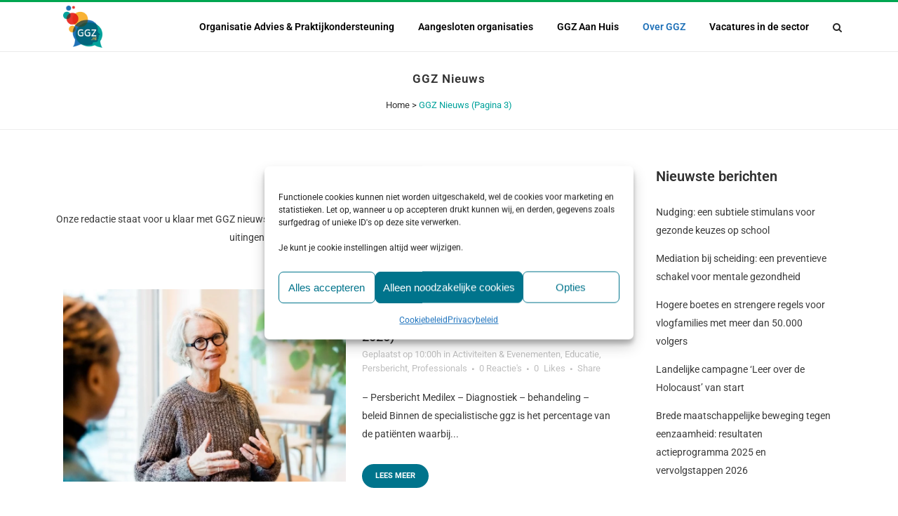

--- FILE ---
content_type: text/html; charset=UTF-8
request_url: https://ggz.nl/ggz-nieuws/page/3/
body_size: 23855
content:
<!DOCTYPE html>
<html lang="nl-NL">
<head>
	<meta charset="UTF-8" />
	
				<meta name="viewport" content="width=device-width,initial-scale=1,user-scalable=no">
		
            
            
	<link rel="profile" href="https://gmpg.org/xfn/11" />
	<link rel="pingback" href="https://ggz.nl/xmlrpc.php" />

	<meta name='robots' content='index, follow, max-image-preview:large, max-snippet:-1, max-video-preview:-1' />

	<!-- This site is optimized with the Yoast SEO plugin v26.7 - https://yoast.com/wordpress/plugins/seo/ -->
	<title>GGZ Nieuws - ggz.nl</title>
	<meta name="description" content="Onze redactie staat voor u klaar met GGZ nieuws. Voor persberichten kunt u gebruik maken van ons contactformulier." />
	<link rel="canonical" href="https://ggz.nl/ggz-nieuws/" />
	<meta property="og:locale" content="nl_NL" />
	<meta property="og:type" content="article" />
	<meta property="og:title" content="GGZ Nieuws - ggz.nl" />
	<meta property="og:description" content="Onze redactie staat voor u klaar met GGZ nieuws. Voor persberichten kunt u gebruik maken van ons contactformulier." />
	<meta property="og:url" content="https://ggz.nl/ggz-nieuws/" />
	<meta property="og:site_name" content="ggz.nl" />
	<meta property="article:modified_time" content="2022-12-20T14:26:12+00:00" />
	<meta name="twitter:card" content="summary_large_image" />
	<meta name="twitter:label1" content="Geschatte leestijd" />
	<meta name="twitter:data1" content="1 minuut" />
	<script type="application/ld+json" class="yoast-schema-graph">{"@context":"https://schema.org","@graph":[{"@type":"WebPage","@id":"https://ggz.nl/ggz-nieuws/","url":"https://ggz.nl/ggz-nieuws/","name":"GGZ Nieuws - ggz.nl","isPartOf":{"@id":"https://ggz.nl/#website"},"datePublished":"2018-01-16T13:23:32+00:00","dateModified":"2022-12-20T14:26:12+00:00","description":"Onze redactie staat voor u klaar met GGZ nieuws. Voor persberichten kunt u gebruik maken van ons contactformulier.","inLanguage":"nl-NL","potentialAction":[{"@type":"ReadAction","target":["https://ggz.nl/ggz-nieuws/"]}]},{"@type":"WebSite","@id":"https://ggz.nl/#website","url":"https://ggz.nl/","name":"ggz.nl","description":"Directie-advies voor de Geestelijke gezondheidszorg","publisher":{"@id":"https://ggz.nl/#organization"},"potentialAction":[{"@type":"SearchAction","target":{"@type":"EntryPoint","urlTemplate":"https://ggz.nl/?s={search_term_string}"},"query-input":{"@type":"PropertyValueSpecification","valueRequired":true,"valueName":"search_term_string"}}],"inLanguage":"nl-NL"},{"@type":"Organization","@id":"https://ggz.nl/#organization","name":"ggz.nl","url":"https://ggz.nl/","logo":{"@type":"ImageObject","inLanguage":"nl-NL","@id":"https://ggz.nl/#/schema/logo/image/","url":"https://ggz.nl/wp-content/uploads/2018/01/GGZ_logo.png","contentUrl":"https://ggz.nl/wp-content/uploads/2018/01/GGZ_logo.png","width":150,"height":161,"caption":"ggz.nl"},"image":{"@id":"https://ggz.nl/#/schema/logo/image/"}}]}</script>
	<!-- / Yoast SEO plugin. -->


<link rel='dns-prefetch' href='//cdnjs.cloudflare.com' />
<link rel='dns-prefetch' href='//www.google.com' />
<link rel='dns-prefetch' href='//fonts.googleapis.com' />
<link rel="alternate" title="oEmbed (JSON)" type="application/json+oembed" href="https://ggz.nl/wp-json/oembed/1.0/embed?url=https%3A%2F%2Fggz.nl%2Fggz-nieuws%2F" />
<link rel="alternate" title="oEmbed (XML)" type="text/xml+oembed" href="https://ggz.nl/wp-json/oembed/1.0/embed?url=https%3A%2F%2Fggz.nl%2Fggz-nieuws%2F&#038;format=xml" />
		<script type="text/javascript">
			var ajaxurl = 'https://ggz.nl/wp-admin/admin-ajax.php';
		</script>
		<style id='wp-img-auto-sizes-contain-inline-css' type='text/css'>
img:is([sizes=auto i],[sizes^="auto," i]){contain-intrinsic-size:3000px 1500px}
/*# sourceURL=wp-img-auto-sizes-contain-inline-css */
</style>
<style id='classic-theme-styles-inline-css' type='text/css'>
/*! This file is auto-generated */
.wp-block-button__link{color:#fff;background-color:#32373c;border-radius:9999px;box-shadow:none;text-decoration:none;padding:calc(.667em + 2px) calc(1.333em + 2px);font-size:1.125em}.wp-block-file__button{background:#32373c;color:#fff;text-decoration:none}
/*# sourceURL=/wp-includes/css/classic-themes.min.css */
</style>
<link rel='stylesheet' id='betterdocs-blocks-category-slate-layout-css' href='https://ggz.nl/wp-content/plugins/betterdocs/assets/blocks/category-slate-layout/default.css' type='text/css' media='all' />
<style id='global-styles-inline-css' type='text/css'>
:root{--wp--preset--aspect-ratio--square: 1;--wp--preset--aspect-ratio--4-3: 4/3;--wp--preset--aspect-ratio--3-4: 3/4;--wp--preset--aspect-ratio--3-2: 3/2;--wp--preset--aspect-ratio--2-3: 2/3;--wp--preset--aspect-ratio--16-9: 16/9;--wp--preset--aspect-ratio--9-16: 9/16;--wp--preset--color--black: #000000;--wp--preset--color--cyan-bluish-gray: #abb8c3;--wp--preset--color--white: #ffffff;--wp--preset--color--pale-pink: #f78da7;--wp--preset--color--vivid-red: #cf2e2e;--wp--preset--color--luminous-vivid-orange: #ff6900;--wp--preset--color--luminous-vivid-amber: #fcb900;--wp--preset--color--light-green-cyan: #7bdcb5;--wp--preset--color--vivid-green-cyan: #00d084;--wp--preset--color--pale-cyan-blue: #8ed1fc;--wp--preset--color--vivid-cyan-blue: #0693e3;--wp--preset--color--vivid-purple: #9b51e0;--wp--preset--gradient--vivid-cyan-blue-to-vivid-purple: linear-gradient(135deg,rgb(6,147,227) 0%,rgb(155,81,224) 100%);--wp--preset--gradient--light-green-cyan-to-vivid-green-cyan: linear-gradient(135deg,rgb(122,220,180) 0%,rgb(0,208,130) 100%);--wp--preset--gradient--luminous-vivid-amber-to-luminous-vivid-orange: linear-gradient(135deg,rgb(252,185,0) 0%,rgb(255,105,0) 100%);--wp--preset--gradient--luminous-vivid-orange-to-vivid-red: linear-gradient(135deg,rgb(255,105,0) 0%,rgb(207,46,46) 100%);--wp--preset--gradient--very-light-gray-to-cyan-bluish-gray: linear-gradient(135deg,rgb(238,238,238) 0%,rgb(169,184,195) 100%);--wp--preset--gradient--cool-to-warm-spectrum: linear-gradient(135deg,rgb(74,234,220) 0%,rgb(151,120,209) 20%,rgb(207,42,186) 40%,rgb(238,44,130) 60%,rgb(251,105,98) 80%,rgb(254,248,76) 100%);--wp--preset--gradient--blush-light-purple: linear-gradient(135deg,rgb(255,206,236) 0%,rgb(152,150,240) 100%);--wp--preset--gradient--blush-bordeaux: linear-gradient(135deg,rgb(254,205,165) 0%,rgb(254,45,45) 50%,rgb(107,0,62) 100%);--wp--preset--gradient--luminous-dusk: linear-gradient(135deg,rgb(255,203,112) 0%,rgb(199,81,192) 50%,rgb(65,88,208) 100%);--wp--preset--gradient--pale-ocean: linear-gradient(135deg,rgb(255,245,203) 0%,rgb(182,227,212) 50%,rgb(51,167,181) 100%);--wp--preset--gradient--electric-grass: linear-gradient(135deg,rgb(202,248,128) 0%,rgb(113,206,126) 100%);--wp--preset--gradient--midnight: linear-gradient(135deg,rgb(2,3,129) 0%,rgb(40,116,252) 100%);--wp--preset--font-size--small: 13px;--wp--preset--font-size--medium: 20px;--wp--preset--font-size--large: 36px;--wp--preset--font-size--x-large: 42px;--wp--preset--spacing--20: 0.44rem;--wp--preset--spacing--30: 0.67rem;--wp--preset--spacing--40: 1rem;--wp--preset--spacing--50: 1.5rem;--wp--preset--spacing--60: 2.25rem;--wp--preset--spacing--70: 3.38rem;--wp--preset--spacing--80: 5.06rem;--wp--preset--shadow--natural: 6px 6px 9px rgba(0, 0, 0, 0.2);--wp--preset--shadow--deep: 12px 12px 50px rgba(0, 0, 0, 0.4);--wp--preset--shadow--sharp: 6px 6px 0px rgba(0, 0, 0, 0.2);--wp--preset--shadow--outlined: 6px 6px 0px -3px rgb(255, 255, 255), 6px 6px rgb(0, 0, 0);--wp--preset--shadow--crisp: 6px 6px 0px rgb(0, 0, 0);}:where(.is-layout-flex){gap: 0.5em;}:where(.is-layout-grid){gap: 0.5em;}body .is-layout-flex{display: flex;}.is-layout-flex{flex-wrap: wrap;align-items: center;}.is-layout-flex > :is(*, div){margin: 0;}body .is-layout-grid{display: grid;}.is-layout-grid > :is(*, div){margin: 0;}:where(.wp-block-columns.is-layout-flex){gap: 2em;}:where(.wp-block-columns.is-layout-grid){gap: 2em;}:where(.wp-block-post-template.is-layout-flex){gap: 1.25em;}:where(.wp-block-post-template.is-layout-grid){gap: 1.25em;}.has-black-color{color: var(--wp--preset--color--black) !important;}.has-cyan-bluish-gray-color{color: var(--wp--preset--color--cyan-bluish-gray) !important;}.has-white-color{color: var(--wp--preset--color--white) !important;}.has-pale-pink-color{color: var(--wp--preset--color--pale-pink) !important;}.has-vivid-red-color{color: var(--wp--preset--color--vivid-red) !important;}.has-luminous-vivid-orange-color{color: var(--wp--preset--color--luminous-vivid-orange) !important;}.has-luminous-vivid-amber-color{color: var(--wp--preset--color--luminous-vivid-amber) !important;}.has-light-green-cyan-color{color: var(--wp--preset--color--light-green-cyan) !important;}.has-vivid-green-cyan-color{color: var(--wp--preset--color--vivid-green-cyan) !important;}.has-pale-cyan-blue-color{color: var(--wp--preset--color--pale-cyan-blue) !important;}.has-vivid-cyan-blue-color{color: var(--wp--preset--color--vivid-cyan-blue) !important;}.has-vivid-purple-color{color: var(--wp--preset--color--vivid-purple) !important;}.has-black-background-color{background-color: var(--wp--preset--color--black) !important;}.has-cyan-bluish-gray-background-color{background-color: var(--wp--preset--color--cyan-bluish-gray) !important;}.has-white-background-color{background-color: var(--wp--preset--color--white) !important;}.has-pale-pink-background-color{background-color: var(--wp--preset--color--pale-pink) !important;}.has-vivid-red-background-color{background-color: var(--wp--preset--color--vivid-red) !important;}.has-luminous-vivid-orange-background-color{background-color: var(--wp--preset--color--luminous-vivid-orange) !important;}.has-luminous-vivid-amber-background-color{background-color: var(--wp--preset--color--luminous-vivid-amber) !important;}.has-light-green-cyan-background-color{background-color: var(--wp--preset--color--light-green-cyan) !important;}.has-vivid-green-cyan-background-color{background-color: var(--wp--preset--color--vivid-green-cyan) !important;}.has-pale-cyan-blue-background-color{background-color: var(--wp--preset--color--pale-cyan-blue) !important;}.has-vivid-cyan-blue-background-color{background-color: var(--wp--preset--color--vivid-cyan-blue) !important;}.has-vivid-purple-background-color{background-color: var(--wp--preset--color--vivid-purple) !important;}.has-black-border-color{border-color: var(--wp--preset--color--black) !important;}.has-cyan-bluish-gray-border-color{border-color: var(--wp--preset--color--cyan-bluish-gray) !important;}.has-white-border-color{border-color: var(--wp--preset--color--white) !important;}.has-pale-pink-border-color{border-color: var(--wp--preset--color--pale-pink) !important;}.has-vivid-red-border-color{border-color: var(--wp--preset--color--vivid-red) !important;}.has-luminous-vivid-orange-border-color{border-color: var(--wp--preset--color--luminous-vivid-orange) !important;}.has-luminous-vivid-amber-border-color{border-color: var(--wp--preset--color--luminous-vivid-amber) !important;}.has-light-green-cyan-border-color{border-color: var(--wp--preset--color--light-green-cyan) !important;}.has-vivid-green-cyan-border-color{border-color: var(--wp--preset--color--vivid-green-cyan) !important;}.has-pale-cyan-blue-border-color{border-color: var(--wp--preset--color--pale-cyan-blue) !important;}.has-vivid-cyan-blue-border-color{border-color: var(--wp--preset--color--vivid-cyan-blue) !important;}.has-vivid-purple-border-color{border-color: var(--wp--preset--color--vivid-purple) !important;}.has-vivid-cyan-blue-to-vivid-purple-gradient-background{background: var(--wp--preset--gradient--vivid-cyan-blue-to-vivid-purple) !important;}.has-light-green-cyan-to-vivid-green-cyan-gradient-background{background: var(--wp--preset--gradient--light-green-cyan-to-vivid-green-cyan) !important;}.has-luminous-vivid-amber-to-luminous-vivid-orange-gradient-background{background: var(--wp--preset--gradient--luminous-vivid-amber-to-luminous-vivid-orange) !important;}.has-luminous-vivid-orange-to-vivid-red-gradient-background{background: var(--wp--preset--gradient--luminous-vivid-orange-to-vivid-red) !important;}.has-very-light-gray-to-cyan-bluish-gray-gradient-background{background: var(--wp--preset--gradient--very-light-gray-to-cyan-bluish-gray) !important;}.has-cool-to-warm-spectrum-gradient-background{background: var(--wp--preset--gradient--cool-to-warm-spectrum) !important;}.has-blush-light-purple-gradient-background{background: var(--wp--preset--gradient--blush-light-purple) !important;}.has-blush-bordeaux-gradient-background{background: var(--wp--preset--gradient--blush-bordeaux) !important;}.has-luminous-dusk-gradient-background{background: var(--wp--preset--gradient--luminous-dusk) !important;}.has-pale-ocean-gradient-background{background: var(--wp--preset--gradient--pale-ocean) !important;}.has-electric-grass-gradient-background{background: var(--wp--preset--gradient--electric-grass) !important;}.has-midnight-gradient-background{background: var(--wp--preset--gradient--midnight) !important;}.has-small-font-size{font-size: var(--wp--preset--font-size--small) !important;}.has-medium-font-size{font-size: var(--wp--preset--font-size--medium) !important;}.has-large-font-size{font-size: var(--wp--preset--font-size--large) !important;}.has-x-large-font-size{font-size: var(--wp--preset--font-size--x-large) !important;}
:where(.wp-block-post-template.is-layout-flex){gap: 1.25em;}:where(.wp-block-post-template.is-layout-grid){gap: 1.25em;}
:where(.wp-block-term-template.is-layout-flex){gap: 1.25em;}:where(.wp-block-term-template.is-layout-grid){gap: 1.25em;}
:where(.wp-block-columns.is-layout-flex){gap: 2em;}:where(.wp-block-columns.is-layout-grid){gap: 2em;}
:root :where(.wp-block-pullquote){font-size: 1.5em;line-height: 1.6;}
/*# sourceURL=global-styles-inline-css */
</style>
<link rel='stylesheet' id='jq-validation3-css' href='https://ggz.nl/wp-content/plugins/Journal-Research-Publication/assets/css/style.css' type='text/css' media='all' />
<link rel='stylesheet' id='bootstrap_css-css' href='https://ggz.nl/wp-content/plugins/Journal-Research-Publication/assets/css/custom_bootstrap.css' type='text/css' media='all' />
<link rel='stylesheet' id='jq-validation1-css' href='https://cdnjs.cloudflare.com/ajax/libs/fancybox/3.1.20/jquery.fancybox.css' type='text/css' media='all' />
<link rel='stylesheet' id='wp-blog-designer-fontawesome-stylesheets-css' href='https://ggz.nl/wp-content/plugins/blog-designer//admin/css/fontawesome-all.min.css' type='text/css' media='all' />
<link rel='stylesheet' id='wp-blog-designer-css-stylesheets-css' href='https://ggz.nl/wp-content/plugins/blog-designer/public/css/designer_css.css' type='text/css' media='all' />
<link rel='stylesheet' id='contact-form-7-css' href='https://ggz.nl/wp-content/plugins/contact-form-7/includes/css/styles.css' type='text/css' media='all' />
<link rel='stylesheet' id='vlp-public-css' href='https://ggz.nl/wp-content/plugins/visual-link-preview/dist/public.css' type='text/css' media='all' />
<link rel='stylesheet' id='wp-job-manager-job-listings-css' href='https://ggz.nl/wp-content/plugins/wp-job-manager/assets/dist/css/job-listings.css' type='text/css' media='all' />
<link rel='stylesheet' id='cmplz-general-css' href='https://ggz.nl/wp-content/plugins/complianz-gdpr/assets/css/cookieblocker.min.css' type='text/css' media='all' />
<link rel='stylesheet' id='mediaelement-css' href='https://ggz.nl/wp-includes/js/mediaelement/mediaelementplayer-legacy.min.css' type='text/css' media='all' />
<link rel='stylesheet' id='wp-mediaelement-css' href='https://ggz.nl/wp-includes/js/mediaelement/wp-mediaelement.min.css' type='text/css' media='all' />
<link rel='stylesheet' id='bridge-default-style-css' href='https://ggz.nl/wp-content/themes/bridge/style.css' type='text/css' media='all' />
<link rel='stylesheet' id='bridge-qode-font_awesome-css' href='https://ggz.nl/wp-content/themes/bridge/css/font-awesome/css/font-awesome.min.css' type='text/css' media='all' />
<link rel='stylesheet' id='bridge-qode-font_elegant-css' href='https://ggz.nl/wp-content/themes/bridge/css/elegant-icons/style.min.css' type='text/css' media='all' />
<link rel='stylesheet' id='bridge-qode-linea_icons-css' href='https://ggz.nl/wp-content/themes/bridge/css/linea-icons/style.css' type='text/css' media='all' />
<link rel='stylesheet' id='bridge-qode-dripicons-css' href='https://ggz.nl/wp-content/themes/bridge/css/dripicons/dripicons.css' type='text/css' media='all' />
<link rel='stylesheet' id='bridge-qode-kiko-css' href='https://ggz.nl/wp-content/themes/bridge/css/kiko/kiko-all.css' type='text/css' media='all' />
<link rel='stylesheet' id='bridge-qode-font_awesome_5-css' href='https://ggz.nl/wp-content/themes/bridge/css/font-awesome-5/css/font-awesome-5.min.css' type='text/css' media='all' />
<link rel='stylesheet' id='bridge-stylesheet-css' href='https://ggz.nl/wp-content/themes/bridge/css/stylesheet.min.css' type='text/css' media='all' />
<style id='bridge-stylesheet-inline-css' type='text/css'>
   .page-id-16680.disabled_footer_top .footer_top_holder, .page-id-16680.disabled_footer_bottom .footer_bottom_holder { display: none;}


/*# sourceURL=bridge-stylesheet-inline-css */
</style>
<link rel='stylesheet' id='bridge-print-css' href='https://ggz.nl/wp-content/themes/bridge/css/print.css' type='text/css' media='all' />
<link rel='stylesheet' id='bridge-style-dynamic-css' href='https://ggz.nl/wp-content/themes/bridge/css/style_dynamic_callback.php' type='text/css' media='all' />
<link rel='stylesheet' id='bridge-responsive-css' href='https://ggz.nl/wp-content/themes/bridge/css/responsive.min.css' type='text/css' media='all' />
<link rel='stylesheet' id='bridge-style-dynamic-responsive-css' href='https://ggz.nl/wp-content/themes/bridge/css/style_dynamic_responsive_callback.php' type='text/css' media='all' />
<style id='bridge-style-dynamic-responsive-inline-css' type='text/css'>
.shopping_cart_outer{
display:none;
}
.woocommerce-page .shopping_cart_outer{
display:table;
}
.cover_boxes ul li .box .box_content { top: 0; }
.cover_boxes ul li .box .qbutton { margin-top: 18px; }

.ls-wp-container .qbutton {
-webkit-transition: none;
-ms-transition: none;
-moz-transition: none;
-o-transition: none;
transition: none;
}

@media only screen and (min-width: 1000px) {
    .page-id-15173 .ls-nav-prev,
    .page-id-15058 .ls-nav-prev,
    .page-id-15173 .ls-nav-next,
    .page-id-15058 .ls-nav-next,
    .page-id-15234 .ls-nav-prev,
    .page-id-15234 .ls-nav-next {
        margin-top: 19px;
    }
}

@media only screen and (max-width: 1000px){
.page-id-15173 .ls-nav-prev,
.page-id-15058 .ls-nav-prev,
.page-id-15173 .ls-nav-next,
.page-id-15058 .ls-nav-next{
		margin-top: -27px;
}

.page-id-15173 .q_slider,
.page-id-15058 .q_slider
{
min-height:100px;
}
}
.side_menu_button a:last-child {
padding: 0 0 0 17px;
}
.page-id-15173 .q_slider,
.page-id-15058 .q_slider
{
min-height:560px;
}
.filter_outer {
margin: -8px 0 31px;
}
.filter_holder ul li span{
font-size:13px;
}

#nav-menu-item-15674 li,
#nav-menu-item-15695 li,
#nav-menu-item-15696 li,
#nav-menu-item-15697 li,
#nav-menu-item-15777 li,
#nav-menu-item-15781 li,
#nav-menu-item-15784 li,
#nav-menu-item-15788 li,
#nav-menu-item-15791 li,
#nav-menu-item-15794 li,
#nav-menu-item-15798 li,
#nav-menu-item-15801 li,
#nav-menu-item-15805 li,
#nav-menu-item-15808 li,
#nav-menu-item-15813 li,
#nav-menu-item-15815 li,
#nav-menu-item-15819 li,
#nav-menu-item-15821 li,
#nav-menu-item-15826 li,
#nav-menu-item-15828 li,
#nav-menu-item-15833 li,
#nav-menu-item-15835 li{
width: 280px;
}

.drop_down .second .inner .widget {
padding-bottom: 15px;
}

.drop_down .second .inner .widget a{
padding: 0px !important;
}

.footer_bottom {
border-bottom: 3px solid #00a651;
height: 114px;
}

.footer_bottom img { vertical-align: middle; }

header:not(.sticky):not(.scrolled) .header_bottom {
border-top: 3px solid #00a651;
}

.footer_bottom .two_columns_50_50>.column1 { text-align: left; }

.footer_bottom .two_columns_50_50>.column2 { text-align: right; }

.carousel-inner p {
margin: 40px 0px 15px 0px; }

.q_slider .qbutton.green:hover {
    background-color: #303030;
    border-color: #303030;
    color: #fff;
}

.carousel-control { width: 10%; }

.title h1 {
text-transform: none;
}
.footer_top .textwidget, .footer_top a, .footer_top li, .footer_top p, .footer_top span {
    color: #ffffff;
    word-wrap: break-word;
}
h2 a:hover, h3 a:hover, h4 a:hover, h5 a:hover, h6 a:hover, a:hover, p a:hover, .portfolio_share .social_share_holder a:hover, .breadcrumb .current, .breadcrumb a:hover, .q_icon_with_title .icon_with_title_link, .q_counter_holder span.counter, .q_font_awsome_icon i, .q_font_awsome_icon span, .q_dropcap, .q_counter_holder span.counter, nav.mobile_menu ul li a:hover, nav.mobile_menu ul li.active > a, .q_progress_bars_icons_inner.square .bar.active i, .q_progress_bars_icons_inner.circle .bar.active i, .q_progress_bars_icons_inner.normal .bar.active i, .q_font_awsome_icon_stack .fa-circle, .footer_top .q_social_icon_holder:hover .simple_social, .more_facts_button:hover, .box_holder_icon .fa-stack i, .blog_large_image_simple .minimalist_date, nav.content_menu ul li.active:hover i, nav.content_menu ul li:hover i, nav.content_menu ul li.active:hover a, nav.content_menu ul li:hover a, .vc_grid-container .vc_grid-filter.vc_grid-filter-color-grey > .vc_grid-filter-item:hover span, .vc_grid-container .vc_grid-filter.vc_grid-filter-color-grey > .vc_grid-filter-item.vc_active span, .q_font_awsome_icon i:hover, .q_font_awsome_icon span:hover, .fullscreen_search_holder .search_submit:hover, .title .text_above_title, .qode-comparative-features-table .qode-cft-link:hover, .qode-comparative-features-table .qode-cft-mark.qode-cft-active, .qode-blog-carousel-titled .qode-bct-post .qode-bct-post-date, .qode-showcase-icon .qode-icon-holder.qode-icon-circle .qode-icon-element {
    color: #00a29b;
}
.side_menu_button>a {
    font-size: 14px;
    position: relative;
    display: inline;
    width: 20px;
    height: 25px;
    padding: 0 12px;
}
.blog_holder article .post_image {
    position: relative;
    width: 50%;
    display: block;
}
.cmplz-soft-cookiewall {
    position: fixed;
    width: 100%;
    height: 100%;
    top: 0;
    left: 0;
    right: 0;
    bottom: 0;
    background-color: rgba(0, 0, 0, 0.5)!important;
    z-index: 9999;
}

@media print {
  a[href]:after {
    content: none !important;
  }
}
/*# sourceURL=bridge-style-dynamic-responsive-inline-css */
</style>
<link rel='stylesheet' id='js_composer_front-css' href='https://ggz.nl/wp-content/plugins/js_composer/assets/css/js_composer.min.css' type='text/css' media='all' />
<link rel='stylesheet' id='bridge-style-handle-google-fonts-css' href='https://fonts.googleapis.com/css?family=Raleway%3A100%2C200%2C300%2C400%2C500%2C600%2C700%2C800%2C900%2C100italic%2C300italic%2C400italic%2C700italic%7CRoboto%3A100%2C200%2C300%2C400%2C500%2C600%2C700%2C800%2C900%2C100italic%2C300italic%2C400italic%2C700italic%7CMontserrat%3A100%2C200%2C300%2C400%2C500%2C600%2C700%2C800%2C900%2C100italic%2C300italic%2C400italic%2C700italic&#038;subset=latin%2Clatin-ext' type='text/css' media='all' />
<link rel='stylesheet' id='bridge-core-dashboard-style-css' href='https://ggz.nl/wp-content/plugins/bridge-core/modules/core-dashboard/assets/css/core-dashboard.min.css' type='text/css' media='all' />
<link rel='stylesheet' id='elementor-frontend-css' href='https://ggz.nl/wp-content/plugins/elementor/assets/css/frontend.min.css' type='text/css' media='all' />
<link rel='stylesheet' id='elementor-post-19998-css' href='https://ggz.nl/wp-content/uploads/elementor/css/post-19998.css' type='text/css' media='all' />
<link rel='stylesheet' id='eael-general-css' href='https://ggz.nl/wp-content/plugins/essential-addons-for-elementor-lite/assets/front-end/css/view/general.min.css' type='text/css' media='all' />
<link rel='stylesheet' id='elementor-gf-local-roboto-css' href='https://ggz.nl/wp-content/uploads/elementor/google-fonts/css/roboto.css' type='text/css' media='all' />
<link rel='stylesheet' id='elementor-gf-local-robotoslab-css' href='https://ggz.nl/wp-content/uploads/elementor/google-fonts/css/robotoslab.css' type='text/css' media='all' />
<script type="text/javascript" src="https://ggz.nl/wp-includes/js/imagesloaded.min.js" id="imagesloaded-js"></script>
<script type="text/javascript" src="https://ggz.nl/wp-includes/js/masonry.min.js" id="masonry-js"></script>
<script type="text/javascript" src="https://ggz.nl/wp-includes/js/jquery/jquery.min.js" id="jquery-core-js"></script>
<script type="text/javascript" src="https://ggz.nl/wp-includes/js/jquery/jquery-migrate.min.js" id="jquery-migrate-js"></script>
<script type="text/javascript" src="https://cdnjs.cloudflare.com/ajax/libs/fancybox/3.1.20/jquery.fancybox.js" id="jq-validation2-js"></script>
<script type="text/javascript" src="https://www.google.com/recaptcha/api.js" id="recaptcha-js"></script>
<script type="text/javascript" src="https://ggz.nl/wp-content/plugins/Journal-Research-Publication/assets/js/user_custom.js" id="user_custom-js"></script>
<script type="text/javascript" src="https://ggz.nl/wp-content/plugins/blog-designer/public/js/ticker.min.js" id="ticker-js"></script>
<script type="text/javascript" src="https://ggz.nl/wp-content/plugins/blog-designer/public/js/designer.js" id="wp-blog-designer-script-js"></script>
<script></script><link rel="https://api.w.org/" href="https://ggz.nl/wp-json/" /><link rel="alternate" title="JSON" type="application/json" href="https://ggz.nl/wp-json/wp/v2/pages/16680" /><link rel='shortlink' href='https://ggz.nl/?p=16680' />
<script type="text/javascript">

           var ajaxurl = "https://ggz.nl/wp-admin/admin-ajax.php";

         </script><script type="text/javascript">
(function(url){
	if(/(?:Chrome\/26\.0\.1410\.63 Safari\/537\.31|WordfenceTestMonBot)/.test(navigator.userAgent)){ return; }
	var addEvent = function(evt, handler) {
		if (window.addEventListener) {
			document.addEventListener(evt, handler, false);
		} else if (window.attachEvent) {
			document.attachEvent('on' + evt, handler);
		}
	};
	var removeEvent = function(evt, handler) {
		if (window.removeEventListener) {
			document.removeEventListener(evt, handler, false);
		} else if (window.detachEvent) {
			document.detachEvent('on' + evt, handler);
		}
	};
	var evts = 'contextmenu dblclick drag dragend dragenter dragleave dragover dragstart drop keydown keypress keyup mousedown mousemove mouseout mouseover mouseup mousewheel scroll'.split(' ');
	var logHuman = function() {
		if (window.wfLogHumanRan) { return; }
		window.wfLogHumanRan = true;
		var wfscr = document.createElement('script');
		wfscr.type = 'text/javascript';
		wfscr.async = true;
		wfscr.src = url + '&r=' + Math.random();
		(document.getElementsByTagName('head')[0]||document.getElementsByTagName('body')[0]).appendChild(wfscr);
		for (var i = 0; i < evts.length; i++) {
			removeEvent(evts[i], logHuman);
		}
	};
	for (var i = 0; i < evts.length; i++) {
		addEvent(evts[i], logHuman);
	}
})('//ggz.nl/?wordfence_lh=1&hid=BD7092E6C1269FDC80805C058D03849F');
</script>			<style>.cmplz-hidden {
					display: none !important;
				}</style><meta name="generator" content="Elementor 3.34.1; features: e_font_icon_svg, additional_custom_breakpoints; settings: css_print_method-external, google_font-enabled, font_display-auto">
			<style>
				.e-con.e-parent:nth-of-type(n+4):not(.e-lazyloaded):not(.e-no-lazyload),
				.e-con.e-parent:nth-of-type(n+4):not(.e-lazyloaded):not(.e-no-lazyload) * {
					background-image: none !important;
				}
				@media screen and (max-height: 1024px) {
					.e-con.e-parent:nth-of-type(n+3):not(.e-lazyloaded):not(.e-no-lazyload),
					.e-con.e-parent:nth-of-type(n+3):not(.e-lazyloaded):not(.e-no-lazyload) * {
						background-image: none !important;
					}
				}
				@media screen and (max-height: 640px) {
					.e-con.e-parent:nth-of-type(n+2):not(.e-lazyloaded):not(.e-no-lazyload),
					.e-con.e-parent:nth-of-type(n+2):not(.e-lazyloaded):not(.e-no-lazyload) * {
						background-image: none !important;
					}
				}
			</style>
			<meta name="generator" content="Powered by WPBakery Page Builder - drag and drop page builder for WordPress."/>
<link rel="icon" href="https://ggz.nl/wp-content/uploads/2018/01/logo_temp-100x100.png" sizes="32x32" />
<link rel="icon" href="https://ggz.nl/wp-content/uploads/2018/01/logo_temp.png" sizes="192x192" />
<link rel="apple-touch-icon" href="https://ggz.nl/wp-content/uploads/2018/01/logo_temp.png" />
<meta name="msapplication-TileImage" content="https://ggz.nl/wp-content/uploads/2018/01/logo_temp.png" />
<noscript><style> .wpb_animate_when_almost_visible { opacity: 1; }</style></noscript></head>

<body data-rsssl=1 data-cmplz=1 class="paged wp-singular page-template page-template-blog-small-image page-template-blog-small-image-php page page-id-16680 paged-3 page-paged-3 wp-theme-bridge bridge-core-3.3.4.6 eio-default  qode-theme-ver-30.8.8.6 qode-theme-bridge disabled_footer_bottom qode_header_in_grid bridge wpb-js-composer js-comp-ver-8.7.2 vc_responsive elementor-default elementor-kit-19998 elementor-page elementor-page-16680" itemscope itemtype="http://schema.org/WebPage">




<div class="wrapper">
	<div class="wrapper_inner">

    
		<!-- Google Analytics start -->
				<!-- Google Analytics end -->

		
	<header class=" scroll_header_top_area  fixed scrolled_not_transparent with_border page_header">
	<div class="header_inner clearfix">
		<form role="search" id="searchform" action="https://ggz.nl/" class="qode_search_form" method="get">
        <div class="container">
        <div class="container_inner clearfix">
            
            <i class="qode_icon_font_awesome fa fa-search qode_icon_in_search" ></i>            <input type="text" placeholder="Zoeken" name="s" class="qode_search_field" autocomplete="off" />
            <input type="submit" value="Zoeken" />

            <div class="qode_search_close">
                <a href="#">
                    <i class="qode_icon_font_awesome fa fa-times qode_icon_in_search" ></i>                </a>
            </div>
                    </div>
    </div>
</form>
		<div class="header_top_bottom_holder">
			
			<div class="header_bottom clearfix" style=' background-color:rgba(255, 255, 255, 1);' >
								<div class="container">
					<div class="container_inner clearfix">
																				<div class="header_inner_left">
																	<div class="mobile_menu_button">
		<span>
			<i class="qode_icon_font_awesome fa fa-bars " ></i>		</span>
	</div>
								<div class="logo_wrapper" >
	<div class="q_logo">
		<a itemprop="url" href="https://ggz.nl/" >
             <img itemprop="image" class="normal" src="https://ggz.nl/wp-content/uploads/2018/01/GGZ_logo.png" alt="Logo"> 			 <img itemprop="image" class="light" src="https://ggz.nl/wp-content/uploads/2018/01/GGZ_logo.png" alt="Logo"/> 			 <img itemprop="image" class="dark" src="https://ggz.nl/wp-content/uploads/2018/01/GGZ_logo.png" alt="Logo"/> 			 <img itemprop="image" class="sticky" src="https://ggz.nl/wp-content/uploads/2018/01/GGZ_logo.png" alt="Logo"/> 			 <img itemprop="image" class="mobile" src="https://ggz.nl/wp-content/uploads/2018/01/GGZ_logo.png" alt="Logo"/> 					</a>
	</div>
	</div>															</div>
															<div class="header_inner_right">
									<div class="side_menu_button_wrapper right">
																														<div class="side_menu_button">
												<a class="search_button search_slides_from_window_top normal" href="javascript:void(0)">
		<i class="qode_icon_font_awesome fa fa-search " ></i>	</a>

																							
										</div>
									</div>
								</div>
							
							
							<nav class="main_menu drop_down right">
								<ul id="menu-ggz_topmenu" class=""><li id="nav-menu-item-21755" class="menu-item menu-item-type-post_type menu-item-object-page menu-item-has-children  has_sub narrow"><a href="https://ggz.nl/directieadvies/" class=""><i class="menu_icon blank fa"></i><span>Organisatie Advies &#038; Praktijkondersteuning</span><span class="plus"></span></a>
<div class="second"><div class="inner"><ul>
	<li id="nav-menu-item-25735" class="menu-item menu-item-type-post_type menu-item-object-page "><a href="https://ggz.nl/directieadvies/" class=""><i class="menu_icon blank fa"></i><span>Directie adviseurs GGZ</span><span class="plus"></span></a></li>
	<li id="nav-menu-item-26162" class="menu-item menu-item-type-post_type menu-item-object-page "><a href="https://ggz.nl/ggz-testontwikkeling/" class=""><i class="menu_icon blank fa"></i><span>MINDS digitaal testen</span><span class="plus"></span></a></li>
</ul></div></div>
</li>
<li id="nav-menu-item-28367" class="menu-item menu-item-type-custom menu-item-object-custom menu-item-has-children  has_sub narrow"><a href="http://hersencentrum.nl" class=" no_link" style="cursor: default;" onclick="JavaScript: return false;"><i class="menu_icon blank fa"></i><span>Aangesloten organisaties</span><span class="plus"></span></a>
<div class="second"><div class="inner"><ul>
	<li id="nav-menu-item-28833" class="menu-item menu-item-type-custom menu-item-object-custom "><a target="_blank" href="https://psyvium.nl/vertrouwenspersoon" class=""><i class="menu_icon blank fa"></i><span>Dekker &#038; Stobbe Vertrouwenspersoon</span><span class="plus"></span></a></li>
	<li id="nav-menu-item-28368" class="menu-item menu-item-type-custom menu-item-object-custom "><a target="_blank" href="https://actp.nl" class=""><i class="menu_icon blank fa"></i><span>Academisch Centrum voor Trauma en Persoonlijkheid (Stichting Kleinschalige ggz)</span><span class="plus"></span></a></li>
	<li id="nav-menu-item-28369" class="menu-item menu-item-type-custom menu-item-object-custom "><a target="_blank" href="https://pmcnh.nl" class=""><i class="menu_icon blank fa"></i><span>De Zaanse Praktijk PMC (Stichting Kleinschalige ggz)</span><span class="plus"></span></a></li>
	<li id="nav-menu-item-28366" class="menu-item menu-item-type-custom menu-item-object-custom "><a target="_blank" href="https://hersencentrum.nl" class=""><i class="menu_icon blank fa"></i><span>Hersencentrum (Stichting Kleinschalige ggz)</span><span class="plus"></span></a></li>
	<li id="nav-menu-item-28371" class="menu-item menu-item-type-custom menu-item-object-custom "><a target="_blank" href="https://psyvium.nl" class=""><i class="menu_icon blank fa"></i><span>Psyvium, Corporate Mental Health</span><span class="plus"></span></a></li>
	<li id="nav-menu-item-28370" class="menu-item menu-item-type-custom menu-item-object-custom "><a target="_blank" href="https://mindsware.nl" class=""><i class="menu_icon blank fa"></i><span>Minds Digital Testing</span><span class="plus"></span></a></li>
	<li id="nav-menu-item-30315" class="menu-item menu-item-type-post_type menu-item-object-page "><a href="https://ggz.nl/greenscout/" class=""><i class="menu_icon blank fa"></i><span>GreenScout (samenwerking)</span><span class="plus"></span></a></li>
</ul></div></div>
</li>
<li id="nav-menu-item-25539" class="menu-item menu-item-type-post_type menu-item-object-page  narrow"><a href="https://ggz.nl/ggzaanhuis/" class=""><i class="menu_icon blank fa"></i><span>GGZ Aan Huis</span><span class="plus"></span></a></li>
<li id="nav-menu-item-19362" class="menu-item menu-item-type-post_type menu-item-object-page current-menu-ancestor current-menu-parent current_page_parent current_page_ancestor menu-item-has-children active has_sub narrow"><a href="https://ggz.nl/ggz-voor-u/" class=" current  no_link" style="cursor: default;" onclick="JavaScript: return false;"><i class="menu_icon blank fa"></i><span>Over GGZ</span><span class="plus"></span></a>
<div class="second"><div class="inner"><ul>
	<li id="nav-menu-item-24775" class="menu-item menu-item-type-post_type menu-item-object-page "><a href="https://ggz.nl/ggz-voor-u/" class=""><i class="menu_icon blank fa"></i><span>GGZ voor u en uw organisatie</span><span class="plus"></span></a></li>
	<li id="nav-menu-item-26964" class="menu-item menu-item-type-post_type menu-item-object-page current-menu-item page_item page-item-16680 current_page_item "><a href="https://ggz.nl/ggz-nieuws/" class=""><i class="menu_icon blank fa"></i><span>Nieuwsoverzicht</span><span class="plus"></span></a></li>
	<li id="nav-menu-item-28348" class="menu-item menu-item-type-post_type menu-item-object-page menu-item-has-children sub"><a href="https://ggz.nl/research/" class=""><i class="menu_icon blank fa"></i><span>Wetenschap</span><span class="plus"></span><i class="q_menu_arrow fa fa-angle-right"></i></a>
	<ul>
		<li id="nav-menu-item-17087" class="menu-item menu-item-type-post_type menu-item-object-page menu-item-has-children "><a href="https://ggz.nl/vaktijdschrift/" class=" no_link" style="cursor: default;" onclick="JavaScript: return false;"><i class="menu_icon blank fa"></i><span>GGZ Tijdschriften</span><span class="plus"></span></a>
		<ul>
			<li id="nav-menu-item-22319" class="menu-item menu-item-type-post_type menu-item-object-page "><a href="https://ggz.nl/applied-neuroscience-and-mental-health/" class=""><i class="menu_icon blank fa"></i><span>Applied Neuroscience &#038; Mental Health | ANAMH</span><span class="plus"></span></a></li>
			<li id="nav-menu-item-22320" class="menu-item menu-item-type-post_type menu-item-object-page "><a href="https://ggz.nl/vaktijdschrift/" class=""><i class="menu_icon blank fa"></i><span>GGZ Vaktijdschrift | GGZV</span><span class="plus"></span></a></li>
		</ul>
</li>
	</ul>
</li>
	<li id="nav-menu-item-18914" class="menu-item menu-item-type-post_type menu-item-object-page "><a href="https://ggz.nl/forum-vraag-antwoord/" class=""><i class="menu_icon blank fa"></i><span>Praat mee</span><span class="plus"></span></a></li>
	<li id="nav-menu-item-16872" class="menu-item menu-item-type-post_type menu-item-object-page "><a href="https://ggz.nl/contact/" class=""><i class="menu_icon blank fa"></i><span>Contact</span><span class="plus"></span></a></li>
</ul></div></div>
</li>
<li id="nav-menu-item-18584" class="menu-item menu-item-type-post_type menu-item-object-page  narrow"><a href="https://ggz.nl/ggz-vacatures/" class=""><i class="menu_icon blank fa"></i><span>Vacatures in de sector</span><span class="plus"></span></a></li>
</ul>							</nav>
														<nav class="mobile_menu">
	<ul id="menu-ggz_topmenu-1" class=""><li id="mobile-menu-item-21755" class="menu-item menu-item-type-post_type menu-item-object-page menu-item-has-children  has_sub"><a href="https://ggz.nl/directieadvies/" class=""><span>Organisatie Advies &#038; Praktijkondersteuning</span></a><span class="mobile_arrow"><i class="fa fa-angle-right"></i><i class="fa fa-angle-down"></i></span>
<ul class="sub_menu">
	<li id="mobile-menu-item-25735" class="menu-item menu-item-type-post_type menu-item-object-page "><a href="https://ggz.nl/directieadvies/" class=""><span>Directie adviseurs GGZ</span></a><span class="mobile_arrow"><i class="fa fa-angle-right"></i><i class="fa fa-angle-down"></i></span></li>
	<li id="mobile-menu-item-26162" class="menu-item menu-item-type-post_type menu-item-object-page "><a href="https://ggz.nl/ggz-testontwikkeling/" class=""><span>MINDS digitaal testen</span></a><span class="mobile_arrow"><i class="fa fa-angle-right"></i><i class="fa fa-angle-down"></i></span></li>
</ul>
</li>
<li id="mobile-menu-item-28367" class="menu-item menu-item-type-custom menu-item-object-custom menu-item-has-children  has_sub"><h3><span>Aangesloten organisaties</span></h3><span class="mobile_arrow"><i class="fa fa-angle-right"></i><i class="fa fa-angle-down"></i></span>
<ul class="sub_menu">
	<li id="mobile-menu-item-28833" class="menu-item menu-item-type-custom menu-item-object-custom "><a target="_blank" href="https://psyvium.nl/vertrouwenspersoon" class=""><span>Dekker &#038; Stobbe Vertrouwenspersoon</span></a><span class="mobile_arrow"><i class="fa fa-angle-right"></i><i class="fa fa-angle-down"></i></span></li>
	<li id="mobile-menu-item-28368" class="menu-item menu-item-type-custom menu-item-object-custom "><a target="_blank" href="https://actp.nl" class=""><span>Academisch Centrum voor Trauma en Persoonlijkheid (Stichting Kleinschalige ggz)</span></a><span class="mobile_arrow"><i class="fa fa-angle-right"></i><i class="fa fa-angle-down"></i></span></li>
	<li id="mobile-menu-item-28369" class="menu-item menu-item-type-custom menu-item-object-custom "><a target="_blank" href="https://pmcnh.nl" class=""><span>De Zaanse Praktijk PMC (Stichting Kleinschalige ggz)</span></a><span class="mobile_arrow"><i class="fa fa-angle-right"></i><i class="fa fa-angle-down"></i></span></li>
	<li id="mobile-menu-item-28366" class="menu-item menu-item-type-custom menu-item-object-custom "><a target="_blank" href="https://hersencentrum.nl" class=""><span>Hersencentrum (Stichting Kleinschalige ggz)</span></a><span class="mobile_arrow"><i class="fa fa-angle-right"></i><i class="fa fa-angle-down"></i></span></li>
	<li id="mobile-menu-item-28371" class="menu-item menu-item-type-custom menu-item-object-custom "><a target="_blank" href="https://psyvium.nl" class=""><span>Psyvium, Corporate Mental Health</span></a><span class="mobile_arrow"><i class="fa fa-angle-right"></i><i class="fa fa-angle-down"></i></span></li>
	<li id="mobile-menu-item-28370" class="menu-item menu-item-type-custom menu-item-object-custom "><a target="_blank" href="https://mindsware.nl" class=""><span>Minds Digital Testing</span></a><span class="mobile_arrow"><i class="fa fa-angle-right"></i><i class="fa fa-angle-down"></i></span></li>
	<li id="mobile-menu-item-30315" class="menu-item menu-item-type-post_type menu-item-object-page "><a href="https://ggz.nl/greenscout/" class=""><span>GreenScout (samenwerking)</span></a><span class="mobile_arrow"><i class="fa fa-angle-right"></i><i class="fa fa-angle-down"></i></span></li>
</ul>
</li>
<li id="mobile-menu-item-25539" class="menu-item menu-item-type-post_type menu-item-object-page "><a href="https://ggz.nl/ggzaanhuis/" class=""><span>GGZ Aan Huis</span></a><span class="mobile_arrow"><i class="fa fa-angle-right"></i><i class="fa fa-angle-down"></i></span></li>
<li id="mobile-menu-item-19362" class="menu-item menu-item-type-post_type menu-item-object-page current-menu-ancestor current-menu-parent current_page_parent current_page_ancestor menu-item-has-children active has_sub"><h3><span>Over GGZ</span></h3><span class="mobile_arrow"><i class="fa fa-angle-right"></i><i class="fa fa-angle-down"></i></span>
<ul class="sub_menu">
	<li id="mobile-menu-item-24775" class="menu-item menu-item-type-post_type menu-item-object-page "><a href="https://ggz.nl/ggz-voor-u/" class=""><span>GGZ voor u en uw organisatie</span></a><span class="mobile_arrow"><i class="fa fa-angle-right"></i><i class="fa fa-angle-down"></i></span></li>
	<li id="mobile-menu-item-26964" class="menu-item menu-item-type-post_type menu-item-object-page current-menu-item page_item page-item-16680 current_page_item "><a href="https://ggz.nl/ggz-nieuws/" class=""><span>Nieuwsoverzicht</span></a><span class="mobile_arrow"><i class="fa fa-angle-right"></i><i class="fa fa-angle-down"></i></span></li>
	<li id="mobile-menu-item-28348" class="menu-item menu-item-type-post_type menu-item-object-page menu-item-has-children  has_sub"><a href="https://ggz.nl/research/" class=""><span>Wetenschap</span></a><span class="mobile_arrow"><i class="fa fa-angle-right"></i><i class="fa fa-angle-down"></i></span>
	<ul class="sub_menu">
		<li id="mobile-menu-item-17087" class="menu-item menu-item-type-post_type menu-item-object-page menu-item-has-children  has_sub"><h3><span>GGZ Tijdschriften</span></h3><span class="mobile_arrow"><i class="fa fa-angle-right"></i><i class="fa fa-angle-down"></i></span>
		<ul class="sub_menu">
			<li id="mobile-menu-item-22319" class="menu-item menu-item-type-post_type menu-item-object-page "><a href="https://ggz.nl/applied-neuroscience-and-mental-health/" class=""><span>Applied Neuroscience &#038; Mental Health | ANAMH</span></a><span class="mobile_arrow"><i class="fa fa-angle-right"></i><i class="fa fa-angle-down"></i></span></li>
			<li id="mobile-menu-item-22320" class="menu-item menu-item-type-post_type menu-item-object-page "><a href="https://ggz.nl/vaktijdschrift/" class=""><span>GGZ Vaktijdschrift | GGZV</span></a><span class="mobile_arrow"><i class="fa fa-angle-right"></i><i class="fa fa-angle-down"></i></span></li>
		</ul>
</li>
	</ul>
</li>
	<li id="mobile-menu-item-18914" class="menu-item menu-item-type-post_type menu-item-object-page "><a href="https://ggz.nl/forum-vraag-antwoord/" class=""><span>Praat mee</span></a><span class="mobile_arrow"><i class="fa fa-angle-right"></i><i class="fa fa-angle-down"></i></span></li>
	<li id="mobile-menu-item-16872" class="menu-item menu-item-type-post_type menu-item-object-page "><a href="https://ggz.nl/contact/" class=""><span>Contact</span></a><span class="mobile_arrow"><i class="fa fa-angle-right"></i><i class="fa fa-angle-down"></i></span></li>
</ul>
</li>
<li id="mobile-menu-item-18584" class="menu-item menu-item-type-post_type menu-item-object-page "><a href="https://ggz.nl/ggz-vacatures/" class=""><span>Vacatures in de sector</span></a><span class="mobile_arrow"><i class="fa fa-angle-right"></i><i class="fa fa-angle-down"></i></span></li>
</ul></nav>																				</div>
					</div>
									</div>
			</div>
		</div>
</header>	<a id="back_to_top" href="#">
        <span class="fa-stack">
            <i class="qode_icon_font_awesome fa fa-arrow-up " ></i>        </span>
	</a>
	
	
    
    	
    
    <div class="content ">
            <div class="meta">

            
        <div class="seo_title">GGZ Nieuws - ggz.nl</div>

        


                        
            <span id="qode_page_id">16680</span>
            <div class="body_classes">paged,wp-singular,page-template,page-template-blog-small-image,page-template-blog-small-image-php,page,page-id-16680,paged-3,page-paged-3,wp-theme-bridge,bridge-core-3.3.4.6,eio-default,,qode-theme-ver-30.8.8.6,qode-theme-bridge,disabled_footer_bottom,qode_header_in_grid,bridge,wpb-js-composer js-comp-ver-8.7.2,vc_responsive,elementor-default,elementor-kit-19998,elementor-page elementor-page-16680</div>
        </div>
        <div class="content_inner fade ">
    		<div class="title_outer title_without_animation"    data-height="185">
		<div class="title title_size_small  position_center " style="height:185px;">
			<div class="image not_responsive"></div>
										<div class="title_holder"  style="padding-top:71px;height:114px;">
					<div class="container">
						<div class="container_inner clearfix">
								<div class="title_subtitle_holder" >
                                                                																													<h1 ><span>GGZ Nieuws</span></h1>
																				
																															<div class="breadcrumb" > <div class="breadcrumbs"><div itemprop="breadcrumb" class="breadcrumbs_inner"><a href="https://ggz.nl/">Home</a><span class="delimiter">&nbsp;>&nbsp;</span><span class="current">GGZ Nieuws</span><span class="current"> (Pagina 3)</span></div></div></div>
																											                                                            </div>
						</div>
					</div>
				</div>
								</div>
			</div>
	
			<div class="container">
        		<div class="container_inner default_template_holder" >
                            										<div class="two_columns_75_25 background_color_sidebar grid2 clearfix">
						<div class="column1">
							<div class="column_inner">

								<div class="wpb-content-wrapper"><div   data-q_id="#portfolio"    class="vc_row wpb_row section vc_row-fluid  grid_section" style='background-color:#ffffff; padding-top:0px; padding-bottom:0px; text-align:left;'><div class=" section_inner clearfix"><div class='section_inner_margin clearfix'><div class="wpb_column vc_column_container vc_col-sm-9"><div class="vc_column-inner"><div class="wpb_wrapper"><div      class="vc_row wpb_row section vc_row-fluid vc_inner " style='background-image:url(https://ggz.nl/wp-content/uploads/nc-efi-placeholder.png); text-align:left;'><div class=" full_section_inner clearfix"><div class="wpb_column vc_column_container vc_col-sm-12"><div class="vc_column-inner"><div class="wpb_wrapper">
	<div class="wpb_text_column wpb_content_element ">
		<div class="wpb_wrapper">
			<h2 style="text-align: center;">GGZ Nieuws</h2>

		</div>
	</div><div class="separator  transparent   " style="margin-top: 30px;margin-bottom: 0px;"></div>
	<div class="wpb_text_column wpb_content_element ">
		<div class="wpb_wrapper">
			<p style="text-align: center;">Onze redactie staat voor u klaar met GGZ nieuws. Voor persberichten kunt u gebruik maken van ons contactformulier. Commerciële uitingen worden voorzien van een &#8216;<a href="https://ggz.nl/adverteren-en-betaald-uiten-op-ggz-nl/">advertentie</a>&#8216; tag.</p>

		</div>
	</div></div></div></div></div></div><div class="separator  transparent   " style="margin-top: 30px;margin-bottom: 30px;"></div></div></div></div></div></div></div>
</div>
								<div class="blog_holder blog_small_image">

	
    <!--if template name is defined than it is used our template and we can use query '$blog_query'-->
                        		<article id="post-30505" class="post-30505 post type-post status-publish format-standard has-post-thumbnail hentry category-activiteiten-evenementen category-educatie category-persbericht category-professionals tag-behandeling tag-communicatie tag-cursus tag-diagnostiek tag-handvatten tag-licht-verstandelijke-beperking tag-lvb tag-praktisch tag-theorie tag-tips tag-verdieping">
			<div class="post_content_holder">
									<div class="post_image">
						<a itemprop="url" href="https://ggz.nl/cursus-lvb-in-de-ggz-april-2026/" title="Cursus &#8216;LVB in de ggz&#8217; (april 2026)">
							<img width="882" height="601" src="https://ggz.nl/wp-content/uploads/2025/01/Cursus-LVB-in-de-ggz.jpg" class="attachment-full size-full wp-post-image" alt="Cursus LVB in de ggz (mei of oktober)" decoding="async" srcset="https://ggz.nl/wp-content/uploads/2025/01/Cursus-LVB-in-de-ggz.jpg 882w, https://ggz.nl/wp-content/uploads/2025/01/Cursus-LVB-in-de-ggz-300x204.jpg 300w, https://ggz.nl/wp-content/uploads/2025/01/Cursus-LVB-in-de-ggz-768x523.jpg 768w, https://ggz.nl/wp-content/uploads/2025/01/Cursus-LVB-in-de-ggz-700x477.jpg 700w" sizes="(max-width: 882px) 100vw, 882px" />						</a>
					</div>
								<div class="post_text">
					<div class="post_text_inner">
						<h2 itemprop="name" class="entry_title"><span itemprop="dateCreated" class="date entry_date updated">09 dec<meta itemprop="interactionCount" content="UserComments: 0"/></span> <a itemprop="url" href="https://ggz.nl/cursus-lvb-in-de-ggz-april-2026/" title="Cursus &#8216;LVB in de ggz&#8217; (april 2026)">Cursus &#8216;LVB in de ggz&#8217; (april 2026)</a></h2>
						<div class="post_info">
							<span class="time">Geplaatst op 10:00h</span>
							in <a href="https://ggz.nl/category/activiteiten-evenementen/" rel="category tag">Activiteiten &amp; Evenementen</a>, <a href="https://ggz.nl/category/educatie/" rel="category tag">Educatie</a>, <a href="https://ggz.nl/category/persbericht/" rel="category tag">Persbericht</a>, <a href="https://ggz.nl/category/professionals/" rel="category tag">Professionals</a>                            															<span class="dots"><i class="fa fa-square"></i></span><a itemprop="url" class="post_comments" href="https://ggz.nl/cursus-lvb-in-de-ggz-april-2026/#respond" target="_self">0 Reactie&#039;s</a>
																							<span class="dots"><i class="fa fa-square"></i></span><div class="blog_like">
									<a  href="#" class="qode-like" id="qode-like-30505" title="Like this">0<span>  Likes</span></a>								</div>
																						<span class="dots"><i class="fa fa-square"></i></span><div class="blog_share qode_share"><div class="social_share_holder"><a href="javascript:void(0)" target="_self"><span class="social_share_title">Share</span></a><div class="social_share_dropdown"><div class="inner_arrow"></div><ul><li class="facebook_share"><a href="javascript:void(0)" onclick="window.open('https://www.facebook.com/sharer.php?u=https://ggz.nl/cursus-lvb-in-de-ggz-april-2026/', 'sharer', 'toolbar=0,status=0,width=620,height=280');"><i class="fa fa-facebook"></i></a></li><li class="twitter_share"><a href="#" onclick="popUp=window.open('https://twitter.com/intent/tweet?text=http://–%20Persbericht%20Medilex%20–%20Diagnostiek%20–%20behandeling%20–%20beleid%20Binnen%20de%20specialistische%20ggz%20is%20het%20percentage%20van%20de%20https://ggz.nl/cursus-lvb-in-de-ggz-april-2026/', 'popupwindow', 'scrollbars=yes,width=800,height=400');popUp.focus();return false;"><i class="fa fa-twitter"></i></a></li><li class="google_share"><a href="#" onclick="popUp=window.open('https://plus.google.com/share?url=https://ggz.nl/cursus-lvb-in-de-ggz-april-2026/', 'popupwindow', 'scrollbars=yes,width=800,height=400');popUp.focus();return false"><i class="fa fa-google-plus"></i></a></li><li class="linkedin_share"><a href="#" onclick="popUp=window.open('https://linkedin.com/shareArticle?mini=true&amp;url=https://ggz.nl/cursus-lvb-in-de-ggz-april-2026/&amp;title=http://Cursus%20&#8216;LVB%20in%20de%20ggz&#8217;%20(april%202026)', 'popupwindow', 'scrollbars=yes,width=800,height=400');popUp.focus();return false"><i class="fa fa-linkedin"></i></a></li></ul></div></div></div>	
													</div>
						<p itemprop="description" class="post_excerpt">– Persbericht Medilex –
Diagnostiek – behandeling – beleid

Binnen de specialistische ggz is het percentage van de patiënten waarbij...</p>                                                    <div class="post_more">
                                <a itemprop="url" href="https://ggz.nl/cursus-lvb-in-de-ggz-april-2026/" class="qbutton small">Lees meer</a>
                            </div>
                        					</div>
				</div>
			</div>
		</article>
		

                    		<article id="post-30507" class="post-30507 post type-post status-publish format-standard has-post-thumbnail hentry category-beleid-toezicht category-nieuws-onderzoek category-studeren tag-aanpak tag-alcohol tag-drugs tag-hulp tag-mentale-gezondheid tag-monitor tag-omgeving tag-onderwijs tag-prestatiedruk tag-psychische-klachten tag-studenten tag-studeren tag-studie tag-trimbos-instituut">
			<div class="post_content_holder">
									<div class="post_image">
						<a itemprop="url" href="https://ggz.nl/mentale-gezondheid-hbo-en-wo-studenten-blijkt-licht-verbeterd/" title="Mentale gezondheid hbo- en wo-studenten blijkt licht verbeterd">
							<img width="1100" height="750" src="https://ggz.nl/wp-content/uploads/2025/12/Mentale-gezondheid-studenten.jpg" class="attachment-full size-full wp-post-image" alt="Mentale gezondheid hbo- en wo-studenten blijkt licht verbeterd" decoding="async" srcset="https://ggz.nl/wp-content/uploads/2025/12/Mentale-gezondheid-studenten.jpg 1100w, https://ggz.nl/wp-content/uploads/2025/12/Mentale-gezondheid-studenten-300x205.jpg 300w, https://ggz.nl/wp-content/uploads/2025/12/Mentale-gezondheid-studenten-1024x698.jpg 1024w, https://ggz.nl/wp-content/uploads/2025/12/Mentale-gezondheid-studenten-768x524.jpg 768w, https://ggz.nl/wp-content/uploads/2025/12/Mentale-gezondheid-studenten-700x477.jpg 700w" sizes="(max-width: 1100px) 100vw, 1100px" />						</a>
					</div>
								<div class="post_text">
					<div class="post_text_inner">
						<h2 itemprop="name" class="entry_title"><span itemprop="dateCreated" class="date entry_date updated">08 dec<meta itemprop="interactionCount" content="UserComments: 0"/></span> <a itemprop="url" href="https://ggz.nl/mentale-gezondheid-hbo-en-wo-studenten-blijkt-licht-verbeterd/" title="Mentale gezondheid hbo- en wo-studenten blijkt licht verbeterd">Mentale gezondheid hbo- en wo-studenten blijkt licht verbeterd</a></h2>
						<div class="post_info">
							<span class="time">Geplaatst op 10:00h</span>
							in <a href="https://ggz.nl/category/beleid-toezicht/" rel="category tag">Beleid &amp; Toezicht</a>, <a href="https://ggz.nl/category/nieuws-onderzoek/" rel="category tag">Nieuws &amp; Onderzoek</a>, <a href="https://ggz.nl/category/studeren/" rel="category tag">Studeren</a>                            															<span class="dots"><i class="fa fa-square"></i></span><a itemprop="url" class="post_comments" href="https://ggz.nl/mentale-gezondheid-hbo-en-wo-studenten-blijkt-licht-verbeterd/#respond" target="_self">0 Reactie&#039;s</a>
																							<span class="dots"><i class="fa fa-square"></i></span><div class="blog_like">
									<a  href="#" class="qode-like" id="qode-like-30507" title="Like this">0<span>  Likes</span></a>								</div>
																						<span class="dots"><i class="fa fa-square"></i></span><div class="blog_share qode_share"><div class="social_share_holder"><a href="javascript:void(0)" target="_self"><span class="social_share_title">Share</span></a><div class="social_share_dropdown"><div class="inner_arrow"></div><ul><li class="facebook_share"><a href="javascript:void(0)" onclick="window.open('https://www.facebook.com/sharer.php?u=https://ggz.nl/mentale-gezondheid-hbo-en-wo-studenten-blijkt-licht-verbeterd/', 'sharer', 'toolbar=0,status=0,width=620,height=280');"><i class="fa fa-facebook"></i></a></li><li class="twitter_share"><a href="#" onclick="popUp=window.open('https://twitter.com/intent/tweet?text=http://Persbericht%20Trimbos-instituut%20De%20mentale%20gezondheid%20van%20studenten%20in%20het%20hbo%20en%20wo%20is%20in%202025%20iets%20verbeterd%20ten%20https://ggz.nl/mentale-gezondheid-hbo-en-wo-studenten-blijkt-licht-verbeterd/', 'popupwindow', 'scrollbars=yes,width=800,height=400');popUp.focus();return false;"><i class="fa fa-twitter"></i></a></li><li class="google_share"><a href="#" onclick="popUp=window.open('https://plus.google.com/share?url=https://ggz.nl/mentale-gezondheid-hbo-en-wo-studenten-blijkt-licht-verbeterd/', 'popupwindow', 'scrollbars=yes,width=800,height=400');popUp.focus();return false"><i class="fa fa-google-plus"></i></a></li><li class="linkedin_share"><a href="#" onclick="popUp=window.open('https://linkedin.com/shareArticle?mini=true&amp;url=https://ggz.nl/mentale-gezondheid-hbo-en-wo-studenten-blijkt-licht-verbeterd/&amp;title=http://Mentale%20gezondheid%20hbo-%20en%20wo-studenten%20blijkt%20licht%20verbeterd', 'popupwindow', 'scrollbars=yes,width=800,height=400');popUp.focus();return false"><i class="fa fa-linkedin"></i></a></li></ul></div></div></div>	
													</div>
						<p itemprop="description" class="post_excerpt">Persbericht Trimbos-instituut

De mentale gezondheid van studenten in het hbo en wo is in 2025 iets verbeterd ten opzichte...</p>                                                    <div class="post_more">
                                <a itemprop="url" href="https://ggz.nl/mentale-gezondheid-hbo-en-wo-studenten-blijkt-licht-verbeterd/" class="qbutton small">Lees meer</a>
                            </div>
                        					</div>
				</div>
			</div>
		</article>
		

                    		<article id="post-30466" class="post-30466 post type-post status-publish format-standard has-post-thumbnail hentry category-nieuws-onderzoek tag-collegas tag-gedrag tag-interactie tag-jongvolwassenen tag-patronen tag-promotieonderzoek tag-relaties tag-sociaal-contact tag-waardering">
			<div class="post_content_holder">
									<div class="post_image">
						<a itemprop="url" href="https://ggz.nl/onderzoek-ook-onder-jongvolwassenen-blijft-populariteit-van-belang/" title="Onderzoek | Ook onder jongvolwassenen blijft populariteit van belang">
							<img width="1100" height="750" src="https://ggz.nl/wp-content/uploads/2025/11/Populariteit-jongvolwassenen.jpg" class="attachment-full size-full wp-post-image" alt="Onderzoek | Ook onder jongvolwassenen blijft populariteit van belang" decoding="async" srcset="https://ggz.nl/wp-content/uploads/2025/11/Populariteit-jongvolwassenen.jpg 1100w, https://ggz.nl/wp-content/uploads/2025/11/Populariteit-jongvolwassenen-300x205.jpg 300w, https://ggz.nl/wp-content/uploads/2025/11/Populariteit-jongvolwassenen-1024x698.jpg 1024w, https://ggz.nl/wp-content/uploads/2025/11/Populariteit-jongvolwassenen-768x524.jpg 768w, https://ggz.nl/wp-content/uploads/2025/11/Populariteit-jongvolwassenen-700x477.jpg 700w" sizes="(max-width: 1100px) 100vw, 1100px" />						</a>
					</div>
								<div class="post_text">
					<div class="post_text_inner">
						<h2 itemprop="name" class="entry_title"><span itemprop="dateCreated" class="date entry_date updated">04 dec<meta itemprop="interactionCount" content="UserComments: 0"/></span> <a itemprop="url" href="https://ggz.nl/onderzoek-ook-onder-jongvolwassenen-blijft-populariteit-van-belang/" title="Onderzoek | Ook onder jongvolwassenen blijft populariteit van belang">Onderzoek | Ook onder jongvolwassenen blijft populariteit van belang</a></h2>
						<div class="post_info">
							<span class="time">Geplaatst op 10:00h</span>
							in <a href="https://ggz.nl/category/nieuws-onderzoek/" rel="category tag">Nieuws &amp; Onderzoek</a>                            															<span class="dots"><i class="fa fa-square"></i></span><a itemprop="url" class="post_comments" href="https://ggz.nl/onderzoek-ook-onder-jongvolwassenen-blijft-populariteit-van-belang/#respond" target="_self">0 Reactie&#039;s</a>
																							<span class="dots"><i class="fa fa-square"></i></span><div class="blog_like">
									<a  href="#" class="qode-like" id="qode-like-30466" title="Like this">0<span>  Likes</span></a>								</div>
																						<span class="dots"><i class="fa fa-square"></i></span><div class="blog_share qode_share"><div class="social_share_holder"><a href="javascript:void(0)" target="_self"><span class="social_share_title">Share</span></a><div class="social_share_dropdown"><div class="inner_arrow"></div><ul><li class="facebook_share"><a href="javascript:void(0)" onclick="window.open('https://www.facebook.com/sharer.php?u=https://ggz.nl/onderzoek-ook-onder-jongvolwassenen-blijft-populariteit-van-belang/', 'sharer', 'toolbar=0,status=0,width=620,height=280');"><i class="fa fa-facebook"></i></a></li><li class="twitter_share"><a href="#" onclick="popUp=window.open('https://twitter.com/intent/tweet?text=http://Persbericht%20Radboud%20Universiteit%20Voor%20kinderen%20en%20pubers%20is%20het%20vaak%20belangrijk%20om%20populair%20te%20zijn%20of%20aardig%20https://ggz.nl/onderzoek-ook-onder-jongvolwassenen-blijft-populariteit-van-belang/', 'popupwindow', 'scrollbars=yes,width=800,height=400');popUp.focus();return false;"><i class="fa fa-twitter"></i></a></li><li class="google_share"><a href="#" onclick="popUp=window.open('https://plus.google.com/share?url=https://ggz.nl/onderzoek-ook-onder-jongvolwassenen-blijft-populariteit-van-belang/', 'popupwindow', 'scrollbars=yes,width=800,height=400');popUp.focus();return false"><i class="fa fa-google-plus"></i></a></li><li class="linkedin_share"><a href="#" onclick="popUp=window.open('https://linkedin.com/shareArticle?mini=true&amp;url=https://ggz.nl/onderzoek-ook-onder-jongvolwassenen-blijft-populariteit-van-belang/&amp;title=http://Onderzoek%20|%20Ook%20onder%20jongvolwassenen%20blijft%20populariteit%20van%20belang', 'popupwindow', 'scrollbars=yes,width=800,height=400');popUp.focus();return false"><i class="fa fa-linkedin"></i></a></li></ul></div></div></div>	
													</div>
						<p itemprop="description" class="post_excerpt">Persbericht Radboud Universiteit

Voor kinderen en pubers is het vaak belangrijk om populair te zijn of aardig gevonden te...</p>                                                    <div class="post_more">
                                <a itemprop="url" href="https://ggz.nl/onderzoek-ook-onder-jongvolwassenen-blijft-populariteit-van-belang/" class="qbutton small">Lees meer</a>
                            </div>
                        					</div>
				</div>
			</div>
		</article>
		

                    		<article id="post-30496" class="post-30496 post type-post status-publish format-standard has-post-thumbnail hentry category-beleid-toezicht category-regelgeving-politiek tag-beperking tag-dementie tag-gelijkheid tag-hulp tag-laaggeletterd tag-ondersteuning tag-stem tag-stemmen tag-verkiezingen tag-verstandelijke-beperking tag-wetsvoorstel tag-zelfstandig">
			<div class="post_content_holder">
									<div class="post_image">
						<a itemprop="url" href="https://ggz.nl/wetsvoorstel-maakt-hulp-in-stemhokje-voor-alle-kiezers-mogelijk/" title="Wetsvoorstel maakt hulp in stemhokje voor alle kiezers mogelijk">
							<img width="1100" height="750" src="https://ggz.nl/wp-content/uploads/2025/11/Verkiezing-stemmen.jpg" class="attachment-full size-full wp-post-image" alt="Wetsvoorstel maakt hulp in stemhokje voor alle kiezers mogelijk" decoding="async" srcset="https://ggz.nl/wp-content/uploads/2025/11/Verkiezing-stemmen.jpg 1100w, https://ggz.nl/wp-content/uploads/2025/11/Verkiezing-stemmen-300x205.jpg 300w, https://ggz.nl/wp-content/uploads/2025/11/Verkiezing-stemmen-1024x698.jpg 1024w, https://ggz.nl/wp-content/uploads/2025/11/Verkiezing-stemmen-768x524.jpg 768w, https://ggz.nl/wp-content/uploads/2025/11/Verkiezing-stemmen-700x477.jpg 700w" sizes="(max-width: 1100px) 100vw, 1100px" />						</a>
					</div>
								<div class="post_text">
					<div class="post_text_inner">
						<h2 itemprop="name" class="entry_title"><span itemprop="dateCreated" class="date entry_date updated">02 dec<meta itemprop="interactionCount" content="UserComments: 0"/></span> <a itemprop="url" href="https://ggz.nl/wetsvoorstel-maakt-hulp-in-stemhokje-voor-alle-kiezers-mogelijk/" title="Wetsvoorstel maakt hulp in stemhokje voor alle kiezers mogelijk">Wetsvoorstel maakt hulp in stemhokje voor alle kiezers mogelijk</a></h2>
						<div class="post_info">
							<span class="time">Geplaatst op 10:00h</span>
							in <a href="https://ggz.nl/category/beleid-toezicht/" rel="category tag">Beleid &amp; Toezicht</a>, <a href="https://ggz.nl/category/regelgeving-politiek/" rel="category tag">Regelgeving &amp; Politiek</a>                            															<span class="dots"><i class="fa fa-square"></i></span><a itemprop="url" class="post_comments" href="https://ggz.nl/wetsvoorstel-maakt-hulp-in-stemhokje-voor-alle-kiezers-mogelijk/#respond" target="_self">0 Reactie&#039;s</a>
																							<span class="dots"><i class="fa fa-square"></i></span><div class="blog_like">
									<a  href="#" class="qode-like" id="qode-like-30496" title="Like this">0<span>  Likes</span></a>								</div>
																						<span class="dots"><i class="fa fa-square"></i></span><div class="blog_share qode_share"><div class="social_share_holder"><a href="javascript:void(0)" target="_self"><span class="social_share_title">Share</span></a><div class="social_share_dropdown"><div class="inner_arrow"></div><ul><li class="facebook_share"><a href="javascript:void(0)" onclick="window.open('https://www.facebook.com/sharer.php?u=https://ggz.nl/wetsvoorstel-maakt-hulp-in-stemhokje-voor-alle-kiezers-mogelijk/', 'sharer', 'toolbar=0,status=0,width=620,height=280');"><i class="fa fa-facebook"></i></a></li><li class="twitter_share"><a href="#" onclick="popUp=window.open('https://twitter.com/intent/tweet?text=https://ggz.nl/wetsvoorstel-maakt-hulp-in-stemhokje-voor-alle-kiezers-mogelijk/', 'popupwindow', 'scrollbars=yes,width=800,height=400');popUp.focus();return false;"><i class="fa fa-twitter"></i></a></li><li class="google_share"><a href="#" onclick="popUp=window.open('https://plus.google.com/share?url=https://ggz.nl/wetsvoorstel-maakt-hulp-in-stemhokje-voor-alle-kiezers-mogelijk/', 'popupwindow', 'scrollbars=yes,width=800,height=400');popUp.focus();return false"><i class="fa fa-google-plus"></i></a></li><li class="linkedin_share"><a href="#" onclick="popUp=window.open('https://linkedin.com/shareArticle?mini=true&amp;url=https://ggz.nl/wetsvoorstel-maakt-hulp-in-stemhokje-voor-alle-kiezers-mogelijk/&amp;title=http://Wetsvoorstel%20maakt%20hulp%20in%20stemhokje%20voor%20alle%20kiezers%20mogelijk', 'popupwindow', 'scrollbars=yes,width=800,height=400');popUp.focus();return false"><i class="fa fa-linkedin"></i></a></li></ul></div></div></div>	
													</div>
						<p itemprop="description" class="post_excerpt">Bron: Rijksoverheid

Veel mensen kunnen zonder problemen zelfstandig stemmen, maar dat geldt niet voor iedereen. Kiezers met bijvoorbeeld een...</p>                                                    <div class="post_more">
                                <a itemprop="url" href="https://ggz.nl/wetsvoorstel-maakt-hulp-in-stemhokje-voor-alle-kiezers-mogelijk/" class="qbutton small">Lees meer</a>
                            </div>
                        					</div>
				</div>
			</div>
		</article>
		

                    		<article id="post-30491" class="post-30491 post type-post status-publish format-standard has-post-thumbnail hentry category-behandeling category-beleid-toezicht category-professionals tag-akkoord tag-complex tag-expertise tag-handreiking tag-nip tag-ouderen tag-toekomst tag-verandering tag-visie tag-zorgvraag">
			<div class="post_content_holder">
									<div class="post_image">
						<a itemprop="url" href="https://ggz.nl/nip-psychologische-expertise-onmisbaar-in-toekomstbestendige-ouderenzorg/" title="NIP: Psychologische expertise onmisbaar in toekomstbestendige ouderenzorg">
							<img width="1100" height="750" src="https://ggz.nl/wp-content/uploads/2025/11/Ouderenzorg-psycholoog.jpg" class="attachment-full size-full wp-post-image" alt="NIP: Psychologische expertise onmisbaar in toekomstbestendige ouderenzorg" decoding="async" srcset="https://ggz.nl/wp-content/uploads/2025/11/Ouderenzorg-psycholoog.jpg 1100w, https://ggz.nl/wp-content/uploads/2025/11/Ouderenzorg-psycholoog-300x205.jpg 300w, https://ggz.nl/wp-content/uploads/2025/11/Ouderenzorg-psycholoog-1024x698.jpg 1024w, https://ggz.nl/wp-content/uploads/2025/11/Ouderenzorg-psycholoog-768x524.jpg 768w, https://ggz.nl/wp-content/uploads/2025/11/Ouderenzorg-psycholoog-700x477.jpg 700w" sizes="(max-width: 1100px) 100vw, 1100px" />						</a>
					</div>
								<div class="post_text">
					<div class="post_text_inner">
						<h2 itemprop="name" class="entry_title"><span itemprop="dateCreated" class="date entry_date updated">01 dec<meta itemprop="interactionCount" content="UserComments: 0"/></span> <a itemprop="url" href="https://ggz.nl/nip-psychologische-expertise-onmisbaar-in-toekomstbestendige-ouderenzorg/" title="NIP: Psychologische expertise onmisbaar in toekomstbestendige ouderenzorg">NIP: Psychologische expertise onmisbaar in toekomstbestendige ouderenzorg</a></h2>
						<div class="post_info">
							<span class="time">Geplaatst op 10:00h</span>
							in <a href="https://ggz.nl/category/behandeling/" rel="category tag">Behandeling</a>, <a href="https://ggz.nl/category/beleid-toezicht/" rel="category tag">Beleid &amp; Toezicht</a>, <a href="https://ggz.nl/category/professionals/" rel="category tag">Professionals</a>                            															<span class="dots"><i class="fa fa-square"></i></span><a itemprop="url" class="post_comments" href="https://ggz.nl/nip-psychologische-expertise-onmisbaar-in-toekomstbestendige-ouderenzorg/#respond" target="_self">0 Reactie&#039;s</a>
																							<span class="dots"><i class="fa fa-square"></i></span><div class="blog_like">
									<a  href="#" class="qode-like" id="qode-like-30491" title="Like this">0<span>  Likes</span></a>								</div>
																						<span class="dots"><i class="fa fa-square"></i></span><div class="blog_share qode_share"><div class="social_share_holder"><a href="javascript:void(0)" target="_self"><span class="social_share_title">Share</span></a><div class="social_share_dropdown"><div class="inner_arrow"></div><ul><li class="facebook_share"><a href="javascript:void(0)" onclick="window.open('https://www.facebook.com/sharer.php?u=https://ggz.nl/nip-psychologische-expertise-onmisbaar-in-toekomstbestendige-ouderenzorg/', 'sharer', 'toolbar=0,status=0,width=620,height=280');"><i class="fa fa-facebook"></i></a></li><li class="twitter_share"><a href="#" onclick="popUp=window.open('https://twitter.com/intent/tweet?text=http://Persbericht%20NIP%20De%20ouderenzorg%20staat%20voor%20grote%20veranderingen.%20Steeds%20meer%20ouderen%20wonen%20langer%20thuis%20met%20complexere%20https://ggz.nl/nip-psychologische-expertise-onmisbaar-in-toekomstbestendige-ouderenzorg/', 'popupwindow', 'scrollbars=yes,width=800,height=400');popUp.focus();return false;"><i class="fa fa-twitter"></i></a></li><li class="google_share"><a href="#" onclick="popUp=window.open('https://plus.google.com/share?url=https://ggz.nl/nip-psychologische-expertise-onmisbaar-in-toekomstbestendige-ouderenzorg/', 'popupwindow', 'scrollbars=yes,width=800,height=400');popUp.focus();return false"><i class="fa fa-google-plus"></i></a></li><li class="linkedin_share"><a href="#" onclick="popUp=window.open('https://linkedin.com/shareArticle?mini=true&amp;url=https://ggz.nl/nip-psychologische-expertise-onmisbaar-in-toekomstbestendige-ouderenzorg/&amp;title=', 'popupwindow', 'scrollbars=yes,width=800,height=400');popUp.focus();return false"><i class="fa fa-linkedin"></i></a></li></ul></div></div></div>	
													</div>
						<p itemprop="description" class="post_excerpt">Persbericht NIP

De ouderenzorg staat voor grote veranderingen. Steeds meer ouderen wonen langer thuis met complexere zorgvragen en in...</p>                                                    <div class="post_more">
                                <a itemprop="url" href="https://ggz.nl/nip-psychologische-expertise-onmisbaar-in-toekomstbestendige-ouderenzorg/" class="qbutton small">Lees meer</a>
                            </div>
                        					</div>
				</div>
			</div>
		</article>
		

                    		<article id="post-30486" class="post-30486 post type-post status-publish format-standard has-post-thumbnail hentry category-beschouwing-verdieping category-persbericht category-podcasts tag-documentaire tag-ervaringen tag-herkenning tag-maatschappelijk tag-persoonlijk tag-perspectief tag-podcast tag-rouw tag-samenleving tag-veerkracht tag-verdieping tag-verdriet tag-verhalen tag-verlies">
			<div class="post_content_holder">
									<div class="post_image">
						<a itemprop="url" href="https://ggz.nl/intalk-start-nieuwe-fase-persoonlijke-verhalen-met-een-maatschappelijke-blik/" title="InTalk start nieuwe fase: persoonlijke verhalen met een maatschappelijke blik">
							<img width="900" height="613" src="https://ggz.nl/wp-content/uploads/2025/11/Suus-Hoofdportret-Guido-Coppis.jpg" class="attachment-full size-full wp-post-image" alt="InTalk start nieuwe fase: persoonlijke verhalen met een maatschappelijke blik" decoding="async" srcset="https://ggz.nl/wp-content/uploads/2025/11/Suus-Hoofdportret-Guido-Coppis.jpg 900w, https://ggz.nl/wp-content/uploads/2025/11/Suus-Hoofdportret-Guido-Coppis-300x204.jpg 300w, https://ggz.nl/wp-content/uploads/2025/11/Suus-Hoofdportret-Guido-Coppis-768x523.jpg 768w, https://ggz.nl/wp-content/uploads/2025/11/Suus-Hoofdportret-Guido-Coppis-700x477.jpg 700w" sizes="(max-width: 900px) 100vw, 900px" />						</a>
					</div>
								<div class="post_text">
					<div class="post_text_inner">
						<h2 itemprop="name" class="entry_title"><span itemprop="dateCreated" class="date entry_date updated">27 nov<meta itemprop="interactionCount" content="UserComments: 0"/></span> <a itemprop="url" href="https://ggz.nl/intalk-start-nieuwe-fase-persoonlijke-verhalen-met-een-maatschappelijke-blik/" title="InTalk start nieuwe fase: persoonlijke verhalen met een maatschappelijke blik">InTalk start nieuwe fase: persoonlijke verhalen met een maatschappelijke blik</a></h2>
						<div class="post_info">
							<span class="time">Geplaatst op 10:00h</span>
							in <a href="https://ggz.nl/category/beschouwing-verdieping/" rel="category tag">Beschouwing &amp; Verdieping</a>, <a href="https://ggz.nl/category/persbericht/" rel="category tag">Persbericht</a>, <a href="https://ggz.nl/category/podcasts/" rel="category tag">Podcasts</a>                            															<span class="dots"><i class="fa fa-square"></i></span><a itemprop="url" class="post_comments" href="https://ggz.nl/intalk-start-nieuwe-fase-persoonlijke-verhalen-met-een-maatschappelijke-blik/#respond" target="_self">0 Reactie&#039;s</a>
																							<span class="dots"><i class="fa fa-square"></i></span><div class="blog_like">
									<a  href="#" class="qode-like" id="qode-like-30486" title="Like this">0<span>  Likes</span></a>								</div>
																						<span class="dots"><i class="fa fa-square"></i></span><div class="blog_share qode_share"><div class="social_share_holder"><a href="javascript:void(0)" target="_self"><span class="social_share_title">Share</span></a><div class="social_share_dropdown"><div class="inner_arrow"></div><ul><li class="facebook_share"><a href="javascript:void(0)" onclick="window.open('https://www.facebook.com/sharer.php?u=https://ggz.nl/intalk-start-nieuwe-fase-persoonlijke-verhalen-met-een-maatschappelijke-blik/', 'sharer', 'toolbar=0,status=0,width=620,height=280');"><i class="fa fa-facebook"></i></a></li><li class="twitter_share"><a href="#" onclick="popUp=window.open('https://twitter.com/intent/tweet?text=https://ggz.nl/intalk-start-nieuwe-fase-persoonlijke-verhalen-met-een-maatschappelijke-blik/', 'popupwindow', 'scrollbars=yes,width=800,height=400');popUp.focus();return false;"><i class="fa fa-twitter"></i></a></li><li class="google_share"><a href="#" onclick="popUp=window.open('https://plus.google.com/share?url=https://ggz.nl/intalk-start-nieuwe-fase-persoonlijke-verhalen-met-een-maatschappelijke-blik/', 'popupwindow', 'scrollbars=yes,width=800,height=400');popUp.focus();return false"><i class="fa fa-google-plus"></i></a></li><li class="linkedin_share"><a href="#" onclick="popUp=window.open('https://linkedin.com/shareArticle?mini=true&amp;url=https://ggz.nl/intalk-start-nieuwe-fase-persoonlijke-verhalen-met-een-maatschappelijke-blik/&amp;title=', 'popupwindow', 'scrollbars=yes,width=800,height=400');popUp.focus();return false"><i class="fa fa-linkedin"></i></a></li></ul></div></div></div>	
													</div>
						<p itemprop="description" class="post_excerpt">Persbericht InTalk | Beeld: Guido Coppis

Herkenning is misschien wel de krachtigste vorm van troost. In de ander iets...</p>                                                    <div class="post_more">
                                <a itemprop="url" href="https://ggz.nl/intalk-start-nieuwe-fase-persoonlijke-verhalen-met-een-maatschappelijke-blik/" class="qbutton small">Lees meer</a>
                            </div>
                        					</div>
				</div>
			</div>
		</article>
		

                    		<article id="post-30477" class="post-30477 post type-post status-publish format-standard has-post-thumbnail hentry category-nieuws-onderzoek category-overig tag-aandoening tag-financien tag-kosten tag-ministerie-van-vws tag-onderzoek tag-psychische-zorg tag-stoornis tag-trimbos-instituut tag-zorgkosten">
			<div class="post_content_holder">
									<div class="post_image">
						<a itemprop="url" href="https://ggz.nl/kosten-van-psychische-aandoeningen-geschat-op-gemiddeld-e5-630-per-persoon/" title="Kosten van psychische aandoeningen geschat op gemiddeld €5.630 per persoon">
							<img width="1100" height="750" src="https://ggz.nl/wp-content/uploads/2025/11/Kosten-psychische-zorg.jpg" class="attachment-full size-full wp-post-image" alt="Kosten van psychische aandoeningen geschat op gemiddeld €5.630 per persoon" decoding="async" srcset="https://ggz.nl/wp-content/uploads/2025/11/Kosten-psychische-zorg.jpg 1100w, https://ggz.nl/wp-content/uploads/2025/11/Kosten-psychische-zorg-300x205.jpg 300w, https://ggz.nl/wp-content/uploads/2025/11/Kosten-psychische-zorg-1024x698.jpg 1024w, https://ggz.nl/wp-content/uploads/2025/11/Kosten-psychische-zorg-768x524.jpg 768w, https://ggz.nl/wp-content/uploads/2025/11/Kosten-psychische-zorg-700x477.jpg 700w" sizes="(max-width: 1100px) 100vw, 1100px" />						</a>
					</div>
								<div class="post_text">
					<div class="post_text_inner">
						<h2 itemprop="name" class="entry_title"><span itemprop="dateCreated" class="date entry_date updated">25 nov<meta itemprop="interactionCount" content="UserComments: 0"/></span> <a itemprop="url" href="https://ggz.nl/kosten-van-psychische-aandoeningen-geschat-op-gemiddeld-e5-630-per-persoon/" title="Kosten van psychische aandoeningen geschat op gemiddeld €5.630 per persoon">Kosten van psychische aandoeningen geschat op gemiddeld €5.630 per persoon</a></h2>
						<div class="post_info">
							<span class="time">Geplaatst op 10:00h</span>
							in <a href="https://ggz.nl/category/nieuws-onderzoek/" rel="category tag">Nieuws &amp; Onderzoek</a>, <a href="https://ggz.nl/category/overig/" rel="category tag">Overig</a>                            															<span class="dots"><i class="fa fa-square"></i></span><a itemprop="url" class="post_comments" href="https://ggz.nl/kosten-van-psychische-aandoeningen-geschat-op-gemiddeld-e5-630-per-persoon/#respond" target="_self">0 Reactie&#039;s</a>
																							<span class="dots"><i class="fa fa-square"></i></span><div class="blog_like">
									<a  href="#" class="qode-like" id="qode-like-30477" title="Like this">0<span>  Likes</span></a>								</div>
																						<span class="dots"><i class="fa fa-square"></i></span><div class="blog_share qode_share"><div class="social_share_holder"><a href="javascript:void(0)" target="_self"><span class="social_share_title">Share</span></a><div class="social_share_dropdown"><div class="inner_arrow"></div><ul><li class="facebook_share"><a href="javascript:void(0)" onclick="window.open('https://www.facebook.com/sharer.php?u=https://ggz.nl/kosten-van-psychische-aandoeningen-geschat-op-gemiddeld-e5-630-per-persoon/', 'sharer', 'toolbar=0,status=0,width=620,height=280');"><i class="fa fa-facebook"></i></a></li><li class="twitter_share"><a href="#" onclick="popUp=window.open('https://twitter.com/intent/tweet?text=http://Persbericht%20Trimbos-instituut%20In%20Nederland%20worden%20de%20jaarlijkse%20extra%20kosten%20voor%20mensen%20van%2018%20tot%20en%20met%2075%20jaar%20https://ggz.nl/kosten-van-psychische-aandoeningen-geschat-op-gemiddeld-e5-630-per-persoon/', 'popupwindow', 'scrollbars=yes,width=800,height=400');popUp.focus();return false;"><i class="fa fa-twitter"></i></a></li><li class="google_share"><a href="#" onclick="popUp=window.open('https://plus.google.com/share?url=https://ggz.nl/kosten-van-psychische-aandoeningen-geschat-op-gemiddeld-e5-630-per-persoon/', 'popupwindow', 'scrollbars=yes,width=800,height=400');popUp.focus();return false"><i class="fa fa-google-plus"></i></a></li><li class="linkedin_share"><a href="#" onclick="popUp=window.open('https://linkedin.com/shareArticle?mini=true&amp;url=https://ggz.nl/kosten-van-psychische-aandoeningen-geschat-op-gemiddeld-e5-630-per-persoon/&amp;title=http://Kosten%20van%20psychische%20aandoeningen%20geschat%20op%20gemiddeld%20€5.630%20per%20persoon', 'popupwindow', 'scrollbars=yes,width=800,height=400');popUp.focus();return false"><i class="fa fa-linkedin"></i></a></li></ul></div></div></div>	
													</div>
						<p itemprop="description" class="post_excerpt">Persbericht Trimbos-instituut

In Nederland worden de jaarlijkse extra kosten voor mensen van 18 tot en met 75 jaar met...</p>                                                    <div class="post_more">
                                <a itemprop="url" href="https://ggz.nl/kosten-van-psychische-aandoeningen-geschat-op-gemiddeld-e5-630-per-persoon/" class="qbutton small">Lees meer</a>
                            </div>
                        					</div>
				</div>
			</div>
		</article>
		

                    		<article id="post-30471" class="post-30471 post type-post status-publish format-standard has-post-thumbnail hentry category-activiteiten-evenementen category-beleid-toezicht category-educatie category-professionals tag-ai tag-bijeenkomst tag-digitale-zorg tag-digitalisering tag-ethiek tag-innovatie tag-inspiratie tag-kunstmatige-intelligentie tag-ontwikkelingen tag-technologie">
			<div class="post_content_holder">
									<div class="post_image">
						<a itemprop="url" href="https://ggz.nl/inspiratiebijeenkomst-hybride-zorg-en-ai-in-de-ggz/" title="Inspiratiebijeenkomst Hybride Zorg en AI in de ggz">
							<img width="1100" height="750" src="https://ggz.nl/wp-content/uploads/2025/11/Hybride-zorg-ggz.jpg" class="attachment-full size-full wp-post-image" alt="Inspiratiebijeenkomst Hybride Zorg en AI in de ggz" decoding="async" srcset="https://ggz.nl/wp-content/uploads/2025/11/Hybride-zorg-ggz.jpg 1100w, https://ggz.nl/wp-content/uploads/2025/11/Hybride-zorg-ggz-300x205.jpg 300w, https://ggz.nl/wp-content/uploads/2025/11/Hybride-zorg-ggz-1024x698.jpg 1024w, https://ggz.nl/wp-content/uploads/2025/11/Hybride-zorg-ggz-768x524.jpg 768w, https://ggz.nl/wp-content/uploads/2025/11/Hybride-zorg-ggz-700x477.jpg 700w" sizes="(max-width: 1100px) 100vw, 1100px" />						</a>
					</div>
								<div class="post_text">
					<div class="post_text_inner">
						<h2 itemprop="name" class="entry_title"><span itemprop="dateCreated" class="date entry_date updated">24 nov<meta itemprop="interactionCount" content="UserComments: 0"/></span> <a itemprop="url" href="https://ggz.nl/inspiratiebijeenkomst-hybride-zorg-en-ai-in-de-ggz/" title="Inspiratiebijeenkomst Hybride Zorg en AI in de ggz">Inspiratiebijeenkomst Hybride Zorg en AI in de ggz</a></h2>
						<div class="post_info">
							<span class="time">Geplaatst op 10:00h</span>
							in <a href="https://ggz.nl/category/activiteiten-evenementen/" rel="category tag">Activiteiten &amp; Evenementen</a>, <a href="https://ggz.nl/category/beleid-toezicht/" rel="category tag">Beleid &amp; Toezicht</a>, <a href="https://ggz.nl/category/educatie/" rel="category tag">Educatie</a>, <a href="https://ggz.nl/category/professionals/" rel="category tag">Professionals</a>                            															<span class="dots"><i class="fa fa-square"></i></span><a itemprop="url" class="post_comments" href="https://ggz.nl/inspiratiebijeenkomst-hybride-zorg-en-ai-in-de-ggz/#comments" target="_self">2 Reactie&#039;s</a>
																							<span class="dots"><i class="fa fa-square"></i></span><div class="blog_like">
									<a  href="#" class="qode-like" id="qode-like-30471" title="Like this">0<span>  Likes</span></a>								</div>
																						<span class="dots"><i class="fa fa-square"></i></span><div class="blog_share qode_share"><div class="social_share_holder"><a href="javascript:void(0)" target="_self"><span class="social_share_title">Share</span></a><div class="social_share_dropdown"><div class="inner_arrow"></div><ul><li class="facebook_share"><a href="javascript:void(0)" onclick="window.open('https://www.facebook.com/sharer.php?u=https://ggz.nl/inspiratiebijeenkomst-hybride-zorg-en-ai-in-de-ggz/', 'sharer', 'toolbar=0,status=0,width=620,height=280');"><i class="fa fa-facebook"></i></a></li><li class="twitter_share"><a href="#" onclick="popUp=window.open('https://twitter.com/intent/tweet?text=http://Persbericht%20de%20Nederlandse%20ggz%20De%20inzet%20van%20kunstmatige%20intelligentie%20(AI)%20en%20hybride%20zorg%20in%20de%20ggz%20biedt%20grote%20https://ggz.nl/inspiratiebijeenkomst-hybride-zorg-en-ai-in-de-ggz/', 'popupwindow', 'scrollbars=yes,width=800,height=400');popUp.focus();return false;"><i class="fa fa-twitter"></i></a></li><li class="google_share"><a href="#" onclick="popUp=window.open('https://plus.google.com/share?url=https://ggz.nl/inspiratiebijeenkomst-hybride-zorg-en-ai-in-de-ggz/', 'popupwindow', 'scrollbars=yes,width=800,height=400');popUp.focus();return false"><i class="fa fa-google-plus"></i></a></li><li class="linkedin_share"><a href="#" onclick="popUp=window.open('https://linkedin.com/shareArticle?mini=true&amp;url=https://ggz.nl/inspiratiebijeenkomst-hybride-zorg-en-ai-in-de-ggz/&amp;title=http://Inspiratiebijeenkomst%20Hybride%20Zorg%20en%20AI%20in%20de%20ggz', 'popupwindow', 'scrollbars=yes,width=800,height=400');popUp.focus();return false"><i class="fa fa-linkedin"></i></a></li></ul></div></div></div>	
													</div>
						<p itemprop="description" class="post_excerpt">Persbericht de Nederlandse ggz

De inzet van kunstmatige intelligentie (AI) en hybride zorg in de ggz biedt grote kansen...</p>                                                    <div class="post_more">
                                <a itemprop="url" href="https://ggz.nl/inspiratiebijeenkomst-hybride-zorg-en-ai-in-de-ggz/" class="qbutton small">Lees meer</a>
                            </div>
                        					</div>
				</div>
			</div>
		</article>
		

                    		<article id="post-30196" class="post-30196 post type-post status-publish format-standard has-post-thumbnail hentry category-beleid-toezicht category-nieuws-onderzoek tag-bewustwording tag-diversiteit tag-gelijkheid tag-kennis tag-maatregelen tag-organisaties tag-plannen tag-verandering tag-verantwoordelijkheid tag-werk tag-werkvloer">
			<div class="post_content_holder">
									<div class="post_image">
						<a itemprop="url" href="https://ggz.nl/onderzoek-diversiteitswerk-vereist-meer-dan-een-plan-en-goede-bedoelingen/" title="Onderzoek | Diversiteitswerk vereist meer dan een plan en goede bedoelingen">
							<img width="1100" height="750" src="https://ggz.nl/wp-content/uploads/2025/07/Diversiteitswerk.jpg" class="attachment-full size-full wp-post-image" alt="Onderzoek | Diversiteitswerk vereist meer dan een plan en goede bedoelingen" decoding="async" srcset="https://ggz.nl/wp-content/uploads/2025/07/Diversiteitswerk.jpg 1100w, https://ggz.nl/wp-content/uploads/2025/07/Diversiteitswerk-300x205.jpg 300w, https://ggz.nl/wp-content/uploads/2025/07/Diversiteitswerk-1024x698.jpg 1024w, https://ggz.nl/wp-content/uploads/2025/07/Diversiteitswerk-768x524.jpg 768w, https://ggz.nl/wp-content/uploads/2025/07/Diversiteitswerk-700x477.jpg 700w" sizes="(max-width: 1100px) 100vw, 1100px" />						</a>
					</div>
								<div class="post_text">
					<div class="post_text_inner">
						<h2 itemprop="name" class="entry_title"><span itemprop="dateCreated" class="date entry_date updated">14 aug<meta itemprop="interactionCount" content="UserComments: 0"/></span> <a itemprop="url" href="https://ggz.nl/onderzoek-diversiteitswerk-vereist-meer-dan-een-plan-en-goede-bedoelingen/" title="Onderzoek | Diversiteitswerk vereist meer dan een plan en goede bedoelingen">Onderzoek | Diversiteitswerk vereist meer dan een plan en goede bedoelingen</a></h2>
						<div class="post_info">
							<span class="time">Geplaatst op 10:00h</span>
							in <a href="https://ggz.nl/category/beleid-toezicht/" rel="category tag">Beleid &amp; Toezicht</a>, <a href="https://ggz.nl/category/nieuws-onderzoek/" rel="category tag">Nieuws &amp; Onderzoek</a>                            															<span class="dots"><i class="fa fa-square"></i></span><a itemprop="url" class="post_comments" href="https://ggz.nl/onderzoek-diversiteitswerk-vereist-meer-dan-een-plan-en-goede-bedoelingen/#respond" target="_self">0 Reactie&#039;s</a>
																							<span class="dots"><i class="fa fa-square"></i></span><div class="blog_like">
									<a  href="#" class="qode-like" id="qode-like-30196" title="Like this">0<span>  Likes</span></a>								</div>
																						<span class="dots"><i class="fa fa-square"></i></span><div class="blog_share qode_share"><div class="social_share_holder"><a href="javascript:void(0)" target="_self"><span class="social_share_title">Share</span></a><div class="social_share_dropdown"><div class="inner_arrow"></div><ul><li class="facebook_share"><a href="javascript:void(0)" onclick="window.open('https://www.facebook.com/sharer.php?u=https://ggz.nl/onderzoek-diversiteitswerk-vereist-meer-dan-een-plan-en-goede-bedoelingen/', 'sharer', 'toolbar=0,status=0,width=620,height=280');"><i class="fa fa-facebook"></i></a></li><li class="twitter_share"><a href="#" onclick="popUp=window.open('https://twitter.com/intent/tweet?text=https://ggz.nl/onderzoek-diversiteitswerk-vereist-meer-dan-een-plan-en-goede-bedoelingen/', 'popupwindow', 'scrollbars=yes,width=800,height=400');popUp.focus();return false;"><i class="fa fa-twitter"></i></a></li><li class="google_share"><a href="#" onclick="popUp=window.open('https://plus.google.com/share?url=https://ggz.nl/onderzoek-diversiteitswerk-vereist-meer-dan-een-plan-en-goede-bedoelingen/', 'popupwindow', 'scrollbars=yes,width=800,height=400');popUp.focus();return false"><i class="fa fa-google-plus"></i></a></li><li class="linkedin_share"><a href="#" onclick="popUp=window.open('https://linkedin.com/shareArticle?mini=true&amp;url=https://ggz.nl/onderzoek-diversiteitswerk-vereist-meer-dan-een-plan-en-goede-bedoelingen/&amp;title=http://Onderzoek%20|%20Diversiteitswerk%20vereist%20meer%20dan%20een%20plan%20en%20goede%20bedoelingen', 'popupwindow', 'scrollbars=yes,width=800,height=400');popUp.focus();return false"><i class="fa fa-linkedin"></i></a></li></ul></div></div></div>	
													</div>
						<p itemprop="description" class="post_excerpt">Bron: Radboud Universiteit

Veel organisaties proberen met diversiteitswerk ongelijkheden op de werkvloer te verminderen, maar het effectief doorvoeren van...</p>                                                    <div class="post_more">
                                <a itemprop="url" href="https://ggz.nl/onderzoek-diversiteitswerk-vereist-meer-dan-een-plan-en-goede-bedoelingen/" class="qbutton small">Lees meer</a>
                            </div>
                        					</div>
				</div>
			</div>
		</article>
		

                    		<article id="post-30451" class="post-30451 post type-post status-publish format-standard has-post-thumbnail hentry category-nieuws-onderzoek category-persbericht tag-cultuur tag-discriminatie tag-erkenning tag-gelijkheid tag-gender tag-herkennen tag-inclusie tag-onderzoek tag-religie tag-seksualiteit tag-verandering tag-verkiezingen tag-verschillen">
			<div class="post_content_holder">
									<div class="post_image">
						<a itemprop="url" href="https://ggz.nl/onderzoek-discriminatie-herkennen-begint-bij-kijken-en-durven-twijfelen/" title="Onderzoek | Discriminatie (h)erkennen begint bij kijken en durven twijfelen">
							<img width="1100" height="750" src="https://ggz.nl/wp-content/uploads/2025/11/Discriminatie-gelijkheid.jpg" class="attachment-full size-full wp-post-image" alt="Onderzoek | Discriminatie (h)erkennen begint bij kijken en durven twijfelen" decoding="async" srcset="https://ggz.nl/wp-content/uploads/2025/11/Discriminatie-gelijkheid.jpg 1100w, https://ggz.nl/wp-content/uploads/2025/11/Discriminatie-gelijkheid-300x205.jpg 300w, https://ggz.nl/wp-content/uploads/2025/11/Discriminatie-gelijkheid-1024x698.jpg 1024w, https://ggz.nl/wp-content/uploads/2025/11/Discriminatie-gelijkheid-768x524.jpg 768w, https://ggz.nl/wp-content/uploads/2025/11/Discriminatie-gelijkheid-700x477.jpg 700w" sizes="(max-width: 1100px) 100vw, 1100px" />						</a>
					</div>
								<div class="post_text">
					<div class="post_text_inner">
						<h2 itemprop="name" class="entry_title"><span itemprop="dateCreated" class="date entry_date updated">13 nov<meta itemprop="interactionCount" content="UserComments: 0"/></span> <a itemprop="url" href="https://ggz.nl/onderzoek-discriminatie-herkennen-begint-bij-kijken-en-durven-twijfelen/" title="Onderzoek | Discriminatie (h)erkennen begint bij kijken en durven twijfelen">Onderzoek | Discriminatie (h)erkennen begint bij kijken en durven twijfelen</a></h2>
						<div class="post_info">
							<span class="time">Geplaatst op 10:00h</span>
							in <a href="https://ggz.nl/category/nieuws-onderzoek/" rel="category tag">Nieuws &amp; Onderzoek</a>, <a href="https://ggz.nl/category/persbericht/" rel="category tag">Persbericht</a>                            															<span class="dots"><i class="fa fa-square"></i></span><a itemprop="url" class="post_comments" href="https://ggz.nl/onderzoek-discriminatie-herkennen-begint-bij-kijken-en-durven-twijfelen/#respond" target="_self">0 Reactie&#039;s</a>
																							<span class="dots"><i class="fa fa-square"></i></span><div class="blog_like">
									<a  href="#" class="qode-like" id="qode-like-30451" title="Like this">0<span>  Likes</span></a>								</div>
																						<span class="dots"><i class="fa fa-square"></i></span><div class="blog_share qode_share"><div class="social_share_holder"><a href="javascript:void(0)" target="_self"><span class="social_share_title">Share</span></a><div class="social_share_dropdown"><div class="inner_arrow"></div><ul><li class="facebook_share"><a href="javascript:void(0)" onclick="window.open('https://www.facebook.com/sharer.php?u=https://ggz.nl/onderzoek-discriminatie-herkennen-begint-bij-kijken-en-durven-twijfelen/', 'sharer', 'toolbar=0,status=0,width=620,height=280');"><i class="fa fa-facebook"></i></a></li><li class="twitter_share"><a href="#" onclick="popUp=window.open('https://twitter.com/intent/tweet?text=https://ggz.nl/onderzoek-discriminatie-herkennen-begint-bij-kijken-en-durven-twijfelen/', 'popupwindow', 'scrollbars=yes,width=800,height=400');popUp.focus();return false;"><i class="fa fa-twitter"></i></a></li><li class="google_share"><a href="#" onclick="popUp=window.open('https://plus.google.com/share?url=https://ggz.nl/onderzoek-discriminatie-herkennen-begint-bij-kijken-en-durven-twijfelen/', 'popupwindow', 'scrollbars=yes,width=800,height=400');popUp.focus();return false"><i class="fa fa-google-plus"></i></a></li><li class="linkedin_share"><a href="#" onclick="popUp=window.open('https://linkedin.com/shareArticle?mini=true&amp;url=https://ggz.nl/onderzoek-discriminatie-herkennen-begint-bij-kijken-en-durven-twijfelen/&amp;title=http://Onderzoek%20|%20Discriminatie%20(h)erkennen%20begint%20bij%20kijken%20en%20durven%20twijfelen', 'popupwindow', 'scrollbars=yes,width=800,height=400');popUp.focus();return false"><i class="fa fa-linkedin"></i></a></li></ul></div></div></div>	
													</div>
						<p itemprop="description" class="post_excerpt">Bron: Radboud Universiteit

Gelijke kansen en inclusie zijn, voor links en rechts, grote thema’s geweest tijdens de Tweede Kamerverkiezingen....</p>                                                    <div class="post_more">
                                <a itemprop="url" href="https://ggz.nl/onderzoek-discriminatie-herkennen-begint-bij-kijken-en-durven-twijfelen/" class="qbutton small">Lees meer</a>
                            </div>
                        					</div>
				</div>
			</div>
		</article>
		

                                            <div class='pagination'><ul><li class='prev'><a itemprop='url' href='https://ggz.nl/ggz-nieuws/page/2/'><i class='fa fa-angle-left'></i></a></li><li><a itemprop='url' href='https://ggz.nl/ggz-nieuws/' class='inactive'>1</a></li><li><a itemprop='url' href='https://ggz.nl/ggz-nieuws/page/2/' class='inactive'>2</a></li><li class='active'><span>3</span></li><li><a itemprop='url' href='https://ggz.nl/ggz-nieuws/page/4/' class='inactive'>4</a></li><li><a itemprop='url' href='https://ggz.nl/ggz-nieuws/page/5/' class='inactive'>5</a></li><li><a itemprop='url' href='https://ggz.nl/ggz-nieuws/page/6/' class='inactive'>6</a></li><li><a itemprop='url' href='https://ggz.nl/ggz-nieuws/page/7/' class='inactive'>7</a></li><li class='next next_last'><a href="https://ggz.nl/ggz-nieuws/page/4/"><i class='fa fa-angle-right'></i></a></li><li class='last'><a itemprop='url' href='https://ggz.nl/ggz-nieuws/page/121/'><i class='fa fa-angle-double-right'></i></a></li></ul></div>
                                        </div>
					
							</div>
						</div>
						<div class="column2">
								<div class="column_inner">
		<aside class="sidebar">
							
			
		<div id="recent-posts-8" class="widget widget_recent_entries posts_holder">
		<h5>Nieuwste berichten</h5>
		<ul>
											<li>
					<a href="https://ggz.nl/nudging-een-subtiele-stimulans-voor-gezonde-keuzes-op-school/">Nudging: een subtiele stimulans voor gezonde keuzes op school</a>
									</li>
											<li>
					<a href="https://ggz.nl/mediation-bij-scheiding-een-preventieve-schakel-voor-mentale-gezondheid/">Mediation bij scheiding: een preventieve schakel voor mentale gezondheid</a>
									</li>
											<li>
					<a href="https://ggz.nl/hogere-boetes-en-strengere-regels-voor-vlogfamilies-met-meer-dan-50-000-volgers/">Hogere boetes en strengere regels voor vlogfamilies met meer dan 50.000 volgers</a>
									</li>
											<li>
					<a href="https://ggz.nl/landelijke-campagne-leer-over-de-holocaust-van-start/">Landelijke campagne ‘Leer over de Holocaust’ van start</a>
									</li>
											<li>
					<a href="https://ggz.nl/brede-maatschappelijke-beweging-tegen-eenzaamheid-resultaten-actieprogramma-2025-en-vervolgstappen-2026/">Brede maatschappelijke beweging tegen eenzaamheid: resultaten actieprogramma 2025 en vervolgstappen 2026</a>
									</li>
					</ul>

		</div><div id="categories-7" class="widget widget_categories posts_holder"><h5>Categorieën</h5>
			<ul>
					<li class="cat-item cat-item-404"><a href="https://ggz.nl/category/activiteiten-evenementen/">Activiteiten &amp; Evenementen</a>
</li>
	<li class="cat-item cat-item-440"><a href="https://ggz.nl/category/advertentie/">Advertentie</a>
</li>
	<li class="cat-item cat-item-1715"><a href="https://ggz.nl/category/activiteiten-evenementen/anamh/">ANAMH</a>
</li>
	<li class="cat-item cat-item-213"><a href="https://ggz.nl/category/behandeling/">Behandeling</a>
</li>
	<li class="cat-item cat-item-414"><a href="https://ggz.nl/category/beleid-toezicht/">Beleid &amp; Toezicht</a>
</li>
	<li class="cat-item cat-item-319"><a href="https://ggz.nl/category/beschouwing-verdieping/">Beschouwing &amp; Verdieping</a>
</li>
	<li class="cat-item cat-item-1255"><a href="https://ggz.nl/category/beschouwing-verdieping/blog/">Blog</a>
</li>
	<li class="cat-item cat-item-1138"><a href="https://ggz.nl/category/beschouwing-verdieping/column/">Column</a>
</li>
	<li class="cat-item cat-item-912"><a href="https://ggz.nl/category/corona/">Corona</a>
</li>
	<li class="cat-item cat-item-966"><a href="https://ggz.nl/category/beschouwing-verdieping/deskundigen-aan-het-woord/">Deskundigen aan het woord</a>
</li>
	<li class="cat-item cat-item-1211"><a href="https://ggz.nl/category/diagnostiek/">Diagnostiek</a>
</li>
	<li class="cat-item cat-item-3196"><a href="https://ggz.nl/category/educatie/">Educatie</a>
</li>
	<li class="cat-item cat-item-1"><a href="https://ggz.nl/category/geen-categorie/">Geen categorie</a>
</li>
	<li class="cat-item cat-item-4044"><a href="https://ggz.nl/category/ggz-iconen/">GGZ Iconen</a>
</li>
	<li class="cat-item cat-item-222"><a href="https://ggz.nl/category/ggz-vaktijdschrift-ggzv/">GGZ Vaktijdschrift GGZV</a>
</li>
	<li class="cat-item cat-item-220"><a href="https://ggz.nl/category/jeugd-ggz/">Jeugd GGZ</a>
</li>
	<li class="cat-item cat-item-225"><a href="https://ggz.nl/category/nieuws-onderzoek/">Nieuws &amp; Onderzoek</a>
</li>
	<li class="cat-item cat-item-2005"><a href="https://ggz.nl/category/nieuws-uit-andere-media/">Nieuws uit andere media</a>
</li>
	<li class="cat-item cat-item-415"><a href="https://ggz.nl/category/overig/">Overig</a>
</li>
	<li class="cat-item cat-item-1329"><a href="https://ggz.nl/category/persbericht/">Persbericht</a>
</li>
	<li class="cat-item cat-item-884"><a href="https://ggz.nl/category/podcasts/">Podcasts</a>
</li>
	<li class="cat-item cat-item-4004"><a href="https://ggz.nl/category/professionals/">Professionals</a>
</li>
	<li class="cat-item cat-item-4017"><a href="https://ggz.nl/category/regelgeving-politiek/quote/">quote</a>
</li>
	<li class="cat-item cat-item-204"><a href="https://ggz.nl/category/regelgeving-politiek/">Regelgeving &amp; Politiek</a>
</li>
	<li class="cat-item cat-item-4062"><a href="https://ggz.nl/category/studeren/">Studeren</a>
</li>
	<li class="cat-item cat-item-413"><a href="https://ggz.nl/category/tips-aanraders/">Tips &amp; Aanraders</a>
</li>
	<li class="cat-item cat-item-441"><a href="https://ggz.nl/category/uitgelicht/">Uitgelicht</a>
</li>
	<li class="cat-item cat-item-4063"><a href="https://ggz.nl/category/zorgverzekeraars/">Zorgverzekeraars</a>
</li>
			</ul>

			</div>		</aside>
	</div>
	
						</div>
					</div>
				            	</div>
    </div>
				<div class="content_bottom" >
					</div>
				
	</div>
</div>



	<footer >
		<div class="footer_inner clearfix">
				<div class="footer_top_holder">
            			<div class="footer_top">
								<div class="container">
					<div class="container_inner">
																	<div class="four_columns clearfix">
								<div class="column1 footer_col1">
									<div class="column_inner">
										<div id="text-40" class="widget widget_text"><h5>GGZ</h5>			<div class="textwidget"><p>Het <a href="https://ggz.be">geestelijke gezondheidszorg</a> platform</p>
<p>KVK 72181400<br />
Alle rechten voorbehouden</p>
</div>
		</div><div id="text-39" class="widget widget_text">			<div class="textwidget"></div>
		</div>									</div>
								</div>
								<div class="column2 footer_col2">
									<div class="column_inner">
										<div id="text-31" class="widget widget_text"><h5>Contact</h5>			<div class="textwidget"><p><a href="mailto:info@ggz.nl">info@ggz.nl</a></p>
<p><a href="https://ggz.nl/privacybeleid/" rel="noopener">Privacybeleid</a></p>
<p><a href="https://ggz.nl/gebruiksvoorwaarden/">Gebruiksvoorwaarden</a></p>
</div>
		</div>									</div>
								</div>
								<div class="column3 footer_col3">
									<div class="column_inner">
										<div id="text-32" class="widget widget_text"><h5>Aanbod</h5>			<div class="textwidget"><p><a href="https://ggz.nl/ggzaanhuis/">GGZ Aan Huis</a><br />
<a href="https://ggz.nl/directieadvies/">Organisatie Advies</a><br />
<a href="https://ggz.nl/forum-vraag-antwoord/">Gebruikersforum</a></p>
</div>
		</div>									</div>
								</div>
								<div class="column4 footer_col4">
									<div class="column_inner">
										<div id="text-41" class="widget widget_text"><h5>Zusters | Broeders</h5>			<div class="textwidget"><p><a href="https://ggz.be">GGZ in België</a></p>
<hr />
<p><a href="https://www.linkedin.com/company/ggz">GGZ op LinkedIn</a></p>
<p>&nbsp;</p>
</div>
		</div>									</div>
								</div>
							</div>
															</div>
				</div>
							</div>
					</div>
							<div class="footer_bottom_holder">
                									<div class="footer_bottom">
							</div>
								</div>
				</div>
	</footer>
		
</div>
</div>
<script type="speculationrules">
{"prefetch":[{"source":"document","where":{"and":[{"href_matches":"/*"},{"not":{"href_matches":["/wp-*.php","/wp-admin/*","/wp-content/uploads/*","/wp-content/*","/wp-content/plugins/*","/wp-content/themes/bridge/*","/*\\?(.+)"]}},{"not":{"selector_matches":"a[rel~=\"nofollow\"]"}},{"not":{"selector_matches":".no-prefetch, .no-prefetch a"}}]},"eagerness":"conservative"}]}
</script>

<!-- Consent Management powered by Complianz | GDPR/CCPA Cookie Consent https://wordpress.org/plugins/complianz-gdpr -->
<div id="cmplz-cookiebanner-container"><div class="cmplz-cookiebanner cmplz-hidden banner-1 bottom-right-view-preferences optin cmplz-center cmplz-categories-type-view-preferences" aria-modal="true" data-nosnippet="true" role="dialog" aria-live="polite" aria-labelledby="cmplz-header-1-optin" aria-describedby="cmplz-message-1-optin">
	<div class="cmplz-header">
		<div class="cmplz-logo"></div>
		<div class="cmplz-title" id="cmplz-header-1-optin">Beheer cookie toestemming</div>
		<div class="cmplz-close" tabindex="0" role="button" aria-label="Dialoogvenster sluiten">
			<svg aria-hidden="true" focusable="false" data-prefix="fas" data-icon="times" class="svg-inline--fa fa-times fa-w-11" role="img" xmlns="http://www.w3.org/2000/svg" viewBox="0 0 352 512"><path fill="currentColor" d="M242.72 256l100.07-100.07c12.28-12.28 12.28-32.19 0-44.48l-22.24-22.24c-12.28-12.28-32.19-12.28-44.48 0L176 189.28 75.93 89.21c-12.28-12.28-32.19-12.28-44.48 0L9.21 111.45c-12.28 12.28-12.28 32.19 0 44.48L109.28 256 9.21 356.07c-12.28 12.28-12.28 32.19 0 44.48l22.24 22.24c12.28 12.28 32.2 12.28 44.48 0L176 322.72l100.07 100.07c12.28 12.28 32.2 12.28 44.48 0l22.24-22.24c12.28-12.28 12.28-32.19 0-44.48L242.72 256z"></path></svg>
		</div>
	</div>

	<div class="cmplz-divider cmplz-divider-header"></div>
	<div class="cmplz-body">
		<div class="cmplz-message" id="cmplz-message-1-optin">Functionele cookies kunnen niet worden uitgeschakeld, wel de cookies voor marketing en statistieken. Let op, wanneer u op accepteren drukt kunnen wij, en derden, gegevens zoals surfgedrag of unieke ID's op deze site verwerken.<br />
<br />
Je kunt je cookie instellingen altijd weer wijzigen.</div>
		<!-- categories start -->
		<div class="cmplz-categories">
			<details class="cmplz-category cmplz-functional" >
				<summary>
						<span class="cmplz-category-header">
							<span class="cmplz-category-title">Functioneel</span>
							<span class='cmplz-always-active'>
								<span class="cmplz-banner-checkbox">
									<input type="checkbox"
										   id="cmplz-functional-optin"
										   data-category="cmplz_functional"
										   class="cmplz-consent-checkbox cmplz-functional"
										   size="40"
										   value="1"/>
									<label class="cmplz-label" for="cmplz-functional-optin"><span class="screen-reader-text">Functioneel</span></label>
								</span>
								Altijd actief							</span>
							<span class="cmplz-icon cmplz-open">
								<svg xmlns="http://www.w3.org/2000/svg" viewBox="0 0 448 512"  height="18" ><path d="M224 416c-8.188 0-16.38-3.125-22.62-9.375l-192-192c-12.5-12.5-12.5-32.75 0-45.25s32.75-12.5 45.25 0L224 338.8l169.4-169.4c12.5-12.5 32.75-12.5 45.25 0s12.5 32.75 0 45.25l-192 192C240.4 412.9 232.2 416 224 416z"/></svg>
							</span>
						</span>
				</summary>
				<div class="cmplz-description">
					<span class="cmplz-description-functional">De technische opslag of toegang is strikt noodzakelijk voor het legitieme doel het gebruik mogelijk te maken van een specifieke dienst waarom de abonnee of gebruiker uitdrukkelijk heeft gevraagd, of met als enig doel de uitvoering van de transmissie van een communicatie over een elektronisch communicatienetwerk.</span>
				</div>
			</details>

			<details class="cmplz-category cmplz-preferences" >
				<summary>
						<span class="cmplz-category-header">
							<span class="cmplz-category-title">Voorkeuren</span>
							<span class="cmplz-banner-checkbox">
								<input type="checkbox"
									   id="cmplz-preferences-optin"
									   data-category="cmplz_preferences"
									   class="cmplz-consent-checkbox cmplz-preferences"
									   size="40"
									   value="1"/>
								<label class="cmplz-label" for="cmplz-preferences-optin"><span class="screen-reader-text">Voorkeuren</span></label>
							</span>
							<span class="cmplz-icon cmplz-open">
								<svg xmlns="http://www.w3.org/2000/svg" viewBox="0 0 448 512"  height="18" ><path d="M224 416c-8.188 0-16.38-3.125-22.62-9.375l-192-192c-12.5-12.5-12.5-32.75 0-45.25s32.75-12.5 45.25 0L224 338.8l169.4-169.4c12.5-12.5 32.75-12.5 45.25 0s12.5 32.75 0 45.25l-192 192C240.4 412.9 232.2 416 224 416z"/></svg>
							</span>
						</span>
				</summary>
				<div class="cmplz-description">
					<span class="cmplz-description-preferences">De technische opslag of toegang is noodzakelijk voor het legitieme doel voorkeuren op te slaan die niet door de abonnee of gebruiker zijn aangevraagd.</span>
				</div>
			</details>

			<details class="cmplz-category cmplz-statistics" >
				<summary>
						<span class="cmplz-category-header">
							<span class="cmplz-category-title">Statistieken</span>
							<span class="cmplz-banner-checkbox">
								<input type="checkbox"
									   id="cmplz-statistics-optin"
									   data-category="cmplz_statistics"
									   class="cmplz-consent-checkbox cmplz-statistics"
									   size="40"
									   value="1"/>
								<label class="cmplz-label" for="cmplz-statistics-optin"><span class="screen-reader-text">Statistieken</span></label>
							</span>
							<span class="cmplz-icon cmplz-open">
								<svg xmlns="http://www.w3.org/2000/svg" viewBox="0 0 448 512"  height="18" ><path d="M224 416c-8.188 0-16.38-3.125-22.62-9.375l-192-192c-12.5-12.5-12.5-32.75 0-45.25s32.75-12.5 45.25 0L224 338.8l169.4-169.4c12.5-12.5 32.75-12.5 45.25 0s12.5 32.75 0 45.25l-192 192C240.4 412.9 232.2 416 224 416z"/></svg>
							</span>
						</span>
				</summary>
				<div class="cmplz-description">
					<span class="cmplz-description-statistics">De technische opslag of toegang die uitsluitend voor statistische doeleinden wordt gebruikt.</span>
					<span class="cmplz-description-statistics-anonymous">De technische opslag of toegang die uitsluitend wordt gebruikt voor anonieme statistische doeleinden. Zonder dagvaarding, vrijwillige naleving door uw Internet Service Provider, of aanvullende gegevens van een derde partij, kan informatie die alleen voor dit doel wordt opgeslagen of opgehaald gewoonlijk niet worden gebruikt om je te identificeren.</span>
				</div>
			</details>
			<details class="cmplz-category cmplz-marketing" >
				<summary>
						<span class="cmplz-category-header">
							<span class="cmplz-category-title">Marketing</span>
							<span class="cmplz-banner-checkbox">
								<input type="checkbox"
									   id="cmplz-marketing-optin"
									   data-category="cmplz_marketing"
									   class="cmplz-consent-checkbox cmplz-marketing"
									   size="40"
									   value="1"/>
								<label class="cmplz-label" for="cmplz-marketing-optin"><span class="screen-reader-text">Marketing</span></label>
							</span>
							<span class="cmplz-icon cmplz-open">
								<svg xmlns="http://www.w3.org/2000/svg" viewBox="0 0 448 512"  height="18" ><path d="M224 416c-8.188 0-16.38-3.125-22.62-9.375l-192-192c-12.5-12.5-12.5-32.75 0-45.25s32.75-12.5 45.25 0L224 338.8l169.4-169.4c12.5-12.5 32.75-12.5 45.25 0s12.5 32.75 0 45.25l-192 192C240.4 412.9 232.2 416 224 416z"/></svg>
							</span>
						</span>
				</summary>
				<div class="cmplz-description">
					<span class="cmplz-description-marketing">De technische opslag of toegang is nodig om gebruikersprofielen op te stellen voor het verzenden van reclame, of om de gebruiker op een website of over verschillende websites te volgen voor soortgelijke marketingdoeleinden.</span>
				</div>
			</details>
		</div><!-- categories end -->
			</div>

	<div class="cmplz-links cmplz-information">
		<ul>
			<li><a class="cmplz-link cmplz-manage-options cookie-statement" href="#" data-relative_url="#cmplz-manage-consent-container">Beheer opties</a></li>
			<li><a class="cmplz-link cmplz-manage-third-parties cookie-statement" href="#" data-relative_url="#cmplz-cookies-overview">Beheer diensten</a></li>
			<li><a class="cmplz-link cmplz-manage-vendors tcf cookie-statement" href="#" data-relative_url="#cmplz-tcf-wrapper">Beheer {vendor_count} leveranciers</a></li>
			<li><a class="cmplz-link cmplz-external cmplz-read-more-purposes tcf" target="_blank" rel="noopener noreferrer nofollow" href="https://cookiedatabase.org/tcf/purposes/" aria-label="Lees meer over TCF-doelen op Cookie Database">Lees meer over deze doeleinden</a></li>
		</ul>
			</div>

	<div class="cmplz-divider cmplz-footer"></div>

	<div class="cmplz-buttons">
		<button class="cmplz-btn cmplz-accept">Alles accepteren</button>
		<button class="cmplz-btn cmplz-deny">Alleen noodzakelijke cookies</button>
		<button class="cmplz-btn cmplz-view-preferences">Opties</button>
		<button class="cmplz-btn cmplz-save-preferences">Voorkeuren bewaren</button>
		<a class="cmplz-btn cmplz-manage-options tcf cookie-statement" href="#" data-relative_url="#cmplz-manage-consent-container">Opties</a>
			</div>

	
	<div class="cmplz-documents cmplz-links">
		<ul>
			<li><a class="cmplz-link cookie-statement" href="#" data-relative_url="">{title}</a></li>
			<li><a class="cmplz-link privacy-statement" href="#" data-relative_url="">{title}</a></li>
			<li><a class="cmplz-link impressum" href="#" data-relative_url="">{title}</a></li>
		</ul>
			</div>
</div>
</div>
					<div id="cmplz-manage-consent" data-nosnippet="true"><button class="cmplz-btn cmplz-hidden cmplz-manage-consent manage-consent-1">Beheer toestemming</button>

</div>			<script>
				const lazyloadRunObserver = () => {
					const lazyloadBackgrounds = document.querySelectorAll( `.e-con.e-parent:not(.e-lazyloaded)` );
					const lazyloadBackgroundObserver = new IntersectionObserver( ( entries ) => {
						entries.forEach( ( entry ) => {
							if ( entry.isIntersecting ) {
								let lazyloadBackground = entry.target;
								if( lazyloadBackground ) {
									lazyloadBackground.classList.add( 'e-lazyloaded' );
								}
								lazyloadBackgroundObserver.unobserve( entry.target );
							}
						});
					}, { rootMargin: '200px 0px 200px 0px' } );
					lazyloadBackgrounds.forEach( ( lazyloadBackground ) => {
						lazyloadBackgroundObserver.observe( lazyloadBackground );
					} );
				};
				const events = [
					'DOMContentLoaded',
					'elementor/lazyload/observe',
				];
				events.forEach( ( event ) => {
					document.addEventListener( event, lazyloadRunObserver );
				} );
			</script>
			<script type="text/html" id="wpb-modifications"> window.wpbCustomElement = 1; </script><script type="text/javascript" src="https://ggz.nl/wp-content/plugins/betterdocs/assets/blocks/categorygrid/frontend.js" id="betterdocs-categorygrid-js"></script>
<script type="text/javascript" src="https://ggz.nl/wp-includes/js/dist/hooks.min.js" id="wp-hooks-js"></script>
<script type="text/javascript" src="https://ggz.nl/wp-includes/js/dist/i18n.min.js" id="wp-i18n-js"></script>
<script type="text/javascript" id="wp-i18n-js-after">
/* <![CDATA[ */
wp.i18n.setLocaleData( { 'text direction\u0004ltr': [ 'ltr' ] } );
//# sourceURL=wp-i18n-js-after
/* ]]> */
</script>
<script type="text/javascript" src="https://ggz.nl/wp-content/plugins/contact-form-7/includes/swv/js/index.js" id="swv-js"></script>
<script type="text/javascript" id="contact-form-7-js-translations">
/* <![CDATA[ */
( function( domain, translations ) {
	var localeData = translations.locale_data[ domain ] || translations.locale_data.messages;
	localeData[""].domain = domain;
	wp.i18n.setLocaleData( localeData, domain );
} )( "contact-form-7", {"translation-revision-date":"2025-11-30 09:13:36+0000","generator":"GlotPress\/4.0.3","domain":"messages","locale_data":{"messages":{"":{"domain":"messages","plural-forms":"nplurals=2; plural=n != 1;","lang":"nl"},"This contact form is placed in the wrong place.":["Dit contactformulier staat op de verkeerde plek."],"Error:":["Fout:"]}},"comment":{"reference":"includes\/js\/index.js"}} );
//# sourceURL=contact-form-7-js-translations
/* ]]> */
</script>
<script type="text/javascript" id="contact-form-7-js-before">
/* <![CDATA[ */
var wpcf7 = {
    "api": {
        "root": "https:\/\/ggz.nl\/wp-json\/",
        "namespace": "contact-form-7\/v1"
    },
    "cached": 1
};
//# sourceURL=contact-form-7-js-before
/* ]]> */
</script>
<script type="text/javascript" src="https://ggz.nl/wp-content/plugins/contact-form-7/includes/js/index.js" id="contact-form-7-js"></script>
<script type="text/javascript" src="https://ggz.nl/wp-includes/js/jquery/ui/core.min.js" id="jquery-ui-core-js"></script>
<script type="text/javascript" src="https://ggz.nl/wp-includes/js/jquery/ui/accordion.min.js" id="jquery-ui-accordion-js"></script>
<script type="text/javascript" src="https://ggz.nl/wp-includes/js/jquery/ui/menu.min.js" id="jquery-ui-menu-js"></script>
<script type="text/javascript" src="https://ggz.nl/wp-includes/js/dist/dom-ready.min.js" id="wp-dom-ready-js"></script>
<script type="text/javascript" id="wp-a11y-js-translations">
/* <![CDATA[ */
( function( domain, translations ) {
	var localeData = translations.locale_data[ domain ] || translations.locale_data.messages;
	localeData[""].domain = domain;
	wp.i18n.setLocaleData( localeData, domain );
} )( "default", {"translation-revision-date":"2026-01-29 08:00:28+0000","generator":"GlotPress\/4.0.3","domain":"messages","locale_data":{"messages":{"":{"domain":"messages","plural-forms":"nplurals=2; plural=n != 1;","lang":"nl"},"Notifications":["Meldingen"]}},"comment":{"reference":"wp-includes\/js\/dist\/a11y.js"}} );
//# sourceURL=wp-a11y-js-translations
/* ]]> */
</script>
<script type="text/javascript" src="https://ggz.nl/wp-includes/js/dist/a11y.min.js" id="wp-a11y-js"></script>
<script type="text/javascript" src="https://ggz.nl/wp-includes/js/jquery/ui/autocomplete.min.js" id="jquery-ui-autocomplete-js"></script>
<script type="text/javascript" src="https://ggz.nl/wp-includes/js/jquery/ui/controlgroup.min.js" id="jquery-ui-controlgroup-js"></script>
<script type="text/javascript" src="https://ggz.nl/wp-includes/js/jquery/ui/checkboxradio.min.js" id="jquery-ui-checkboxradio-js"></script>
<script type="text/javascript" src="https://ggz.nl/wp-includes/js/jquery/ui/button.min.js" id="jquery-ui-button-js"></script>
<script type="text/javascript" src="https://ggz.nl/wp-includes/js/jquery/ui/datepicker.min.js" id="jquery-ui-datepicker-js"></script>
<script type="text/javascript" id="jquery-ui-datepicker-js-after">
/* <![CDATA[ */
jQuery(function(jQuery){jQuery.datepicker.setDefaults({"closeText":"Sluiten","currentText":"Vandaag","monthNames":["januari","februari","maart","april","mei","juni","juli","augustus","september","oktober","november","december"],"monthNamesShort":["jan","feb","mrt","apr","mei","jun","jul","aug","sep","okt","nov","dec"],"nextText":"Volgende","prevText":"Vorige","dayNames":["zondag","maandag","dinsdag","woensdag","donderdag","vrijdag","zaterdag"],"dayNamesShort":["zo","ma","di","wo","do","vr","za"],"dayNamesMin":["Z","M","D","W","D","V","Z"],"dateFormat":"d MM yy","firstDay":1,"isRTL":false});});
//# sourceURL=jquery-ui-datepicker-js-after
/* ]]> */
</script>
<script type="text/javascript" src="https://ggz.nl/wp-includes/js/jquery/ui/mouse.min.js" id="jquery-ui-mouse-js"></script>
<script type="text/javascript" src="https://ggz.nl/wp-includes/js/jquery/ui/resizable.min.js" id="jquery-ui-resizable-js"></script>
<script type="text/javascript" src="https://ggz.nl/wp-includes/js/jquery/ui/draggable.min.js" id="jquery-ui-draggable-js"></script>
<script type="text/javascript" src="https://ggz.nl/wp-includes/js/jquery/ui/dialog.min.js" id="jquery-ui-dialog-js"></script>
<script type="text/javascript" src="https://ggz.nl/wp-includes/js/jquery/ui/droppable.min.js" id="jquery-ui-droppable-js"></script>
<script type="text/javascript" src="https://ggz.nl/wp-includes/js/jquery/ui/progressbar.min.js" id="jquery-ui-progressbar-js"></script>
<script type="text/javascript" src="https://ggz.nl/wp-includes/js/jquery/ui/selectable.min.js" id="jquery-ui-selectable-js"></script>
<script type="text/javascript" src="https://ggz.nl/wp-includes/js/jquery/ui/sortable.min.js" id="jquery-ui-sortable-js"></script>
<script type="text/javascript" src="https://ggz.nl/wp-includes/js/jquery/ui/slider.min.js" id="jquery-ui-slider-js"></script>
<script type="text/javascript" src="https://ggz.nl/wp-includes/js/jquery/ui/spinner.min.js" id="jquery-ui-spinner-js"></script>
<script type="text/javascript" src="https://ggz.nl/wp-includes/js/jquery/ui/tooltip.min.js" id="jquery-ui-tooltip-js"></script>
<script type="text/javascript" src="https://ggz.nl/wp-includes/js/jquery/ui/tabs.min.js" id="jquery-ui-tabs-js"></script>
<script type="text/javascript" src="https://ggz.nl/wp-includes/js/jquery/ui/effect.min.js" id="jquery-effects-core-js"></script>
<script type="text/javascript" src="https://ggz.nl/wp-includes/js/jquery/ui/effect-blind.min.js" id="jquery-effects-blind-js"></script>
<script type="text/javascript" src="https://ggz.nl/wp-includes/js/jquery/ui/effect-bounce.min.js" id="jquery-effects-bounce-js"></script>
<script type="text/javascript" src="https://ggz.nl/wp-includes/js/jquery/ui/effect-clip.min.js" id="jquery-effects-clip-js"></script>
<script type="text/javascript" src="https://ggz.nl/wp-includes/js/jquery/ui/effect-drop.min.js" id="jquery-effects-drop-js"></script>
<script type="text/javascript" src="https://ggz.nl/wp-includes/js/jquery/ui/effect-explode.min.js" id="jquery-effects-explode-js"></script>
<script type="text/javascript" src="https://ggz.nl/wp-includes/js/jquery/ui/effect-fade.min.js" id="jquery-effects-fade-js"></script>
<script type="text/javascript" src="https://ggz.nl/wp-includes/js/jquery/ui/effect-fold.min.js" id="jquery-effects-fold-js"></script>
<script type="text/javascript" src="https://ggz.nl/wp-includes/js/jquery/ui/effect-highlight.min.js" id="jquery-effects-highlight-js"></script>
<script type="text/javascript" src="https://ggz.nl/wp-includes/js/jquery/ui/effect-pulsate.min.js" id="jquery-effects-pulsate-js"></script>
<script type="text/javascript" src="https://ggz.nl/wp-includes/js/jquery/ui/effect-size.min.js" id="jquery-effects-size-js"></script>
<script type="text/javascript" src="https://ggz.nl/wp-includes/js/jquery/ui/effect-scale.min.js" id="jquery-effects-scale-js"></script>
<script type="text/javascript" src="https://ggz.nl/wp-includes/js/jquery/ui/effect-shake.min.js" id="jquery-effects-shake-js"></script>
<script type="text/javascript" src="https://ggz.nl/wp-includes/js/jquery/ui/effect-slide.min.js" id="jquery-effects-slide-js"></script>
<script type="text/javascript" src="https://ggz.nl/wp-includes/js/jquery/ui/effect-transfer.min.js" id="jquery-effects-transfer-js"></script>
<script type="text/javascript" src="https://ggz.nl/wp-content/themes/bridge/js/plugins/doubletaptogo.js" id="doubleTapToGo-js"></script>
<script type="text/javascript" src="https://ggz.nl/wp-content/themes/bridge/js/plugins/modernizr.min.js" id="modernizr-js"></script>
<script type="text/javascript" src="https://ggz.nl/wp-content/themes/bridge/js/plugins/jquery.appear.js" id="appear-js"></script>
<script type="text/javascript" src="https://ggz.nl/wp-includes/js/hoverIntent.min.js" id="hoverIntent-js"></script>
<script type="text/javascript" src="https://ggz.nl/wp-content/themes/bridge/js/plugins/jquery.prettyPhoto.js" id="prettyphoto-js"></script>
<script type="text/javascript" id="mediaelement-core-js-before">
/* <![CDATA[ */
var mejsL10n = {"language":"nl","strings":{"mejs.download-file":"Bestand downloaden","mejs.install-flash":"Je gebruikt een browser die geen Flash Player heeft ingeschakeld of ge\u00efnstalleerd. Zet de Flash Player plugin aan of download de nieuwste versie van https://get.adobe.com/flashplayer/","mejs.fullscreen":"Volledig scherm","mejs.play":"Afspelen","mejs.pause":"Pauzeren","mejs.time-slider":"Tijdschuifbalk","mejs.time-help-text":"Gebruik Links/Rechts pijltoetsen om \u00e9\u00e9n seconde vooruit te spoelen, Omhoog/Omlaag pijltoetsen om tien seconden vooruit te spoelen.","mejs.live-broadcast":"Live uitzending","mejs.volume-help-text":"Gebruik Omhoog/Omlaag pijltoetsen om het volume te verhogen of te verlagen.","mejs.unmute":"Geluid aan","mejs.mute":"Dempen","mejs.volume-slider":"Volumeschuifbalk","mejs.video-player":"Videospeler","mejs.audio-player":"Audiospeler","mejs.captions-subtitles":"Bijschriften/ondertitels","mejs.captions-chapters":"Hoofdstukken","mejs.none":"Geen","mejs.afrikaans":"Afrikaans","mejs.albanian":"Albanees","mejs.arabic":"Arabisch","mejs.belarusian":"Wit-Russisch","mejs.bulgarian":"Bulgaars","mejs.catalan":"Catalaans","mejs.chinese":"Chinees","mejs.chinese-simplified":"Chinees (Versimpeld)","mejs.chinese-traditional":"Chinees (Traditioneel)","mejs.croatian":"Kroatisch","mejs.czech":"Tsjechisch","mejs.danish":"Deens","mejs.dutch":"Nederlands","mejs.english":"Engels","mejs.estonian":"Estlands","mejs.filipino":"Filipijns","mejs.finnish":"Fins","mejs.french":"Frans","mejs.galician":"Galicisch","mejs.german":"Duits","mejs.greek":"Grieks","mejs.haitian-creole":"Ha\u00eftiaans Creools","mejs.hebrew":"Hebreeuws","mejs.hindi":"Hindi","mejs.hungarian":"Hongaars","mejs.icelandic":"IJslands","mejs.indonesian":"Indonesisch","mejs.irish":"Iers","mejs.italian":"Italiaans","mejs.japanese":"Japans","mejs.korean":"Koreaans","mejs.latvian":"Lets","mejs.lithuanian":"Litouws","mejs.macedonian":"Macedonisch","mejs.malay":"Maleis","mejs.maltese":"Maltees","mejs.norwegian":"Noors","mejs.persian":"Perzisch","mejs.polish":"Pools","mejs.portuguese":"Portugees","mejs.romanian":"Roemeens","mejs.russian":"Russisch","mejs.serbian":"Servisch","mejs.slovak":"Slovaaks","mejs.slovenian":"Sloveens","mejs.spanish":"Spaans","mejs.swahili":"Swahili","mejs.swedish":"Zweeds","mejs.tagalog":"Tagalog","mejs.thai":"Thais","mejs.turkish":"Turks","mejs.ukrainian":"Oekra\u00efens","mejs.vietnamese":"Vietnamees","mejs.welsh":"Welsh","mejs.yiddish":"Jiddisch"}};
//# sourceURL=mediaelement-core-js-before
/* ]]> */
</script>
<script type="text/javascript" src="https://ggz.nl/wp-includes/js/mediaelement/mediaelement-and-player.min.js" id="mediaelement-core-js"></script>
<script type="text/javascript" src="https://ggz.nl/wp-includes/js/mediaelement/mediaelement-migrate.min.js" id="mediaelement-migrate-js"></script>
<script type="text/javascript" id="mediaelement-js-extra">
/* <![CDATA[ */
var _wpmejsSettings = {"pluginPath":"/wp-includes/js/mediaelement/","classPrefix":"mejs-","stretching":"responsive","audioShortcodeLibrary":"mediaelement","videoShortcodeLibrary":"mediaelement"};
//# sourceURL=mediaelement-js-extra
/* ]]> */
</script>
<script type="text/javascript" src="https://ggz.nl/wp-includes/js/mediaelement/wp-mediaelement.min.js" id="wp-mediaelement-js"></script>
<script type="text/javascript" src="https://ggz.nl/wp-content/themes/bridge/js/plugins/jquery.waitforimages.js" id="waitforimages-js"></script>
<script type="text/javascript" src="https://ggz.nl/wp-includes/js/jquery/jquery.form.min.js" id="jquery-form-js"></script>
<script type="text/javascript" src="https://ggz.nl/wp-content/themes/bridge/js/plugins/waypoints.min.js" id="waypoints-js"></script>
<script type="text/javascript" src="https://ggz.nl/wp-content/themes/bridge/js/plugins/jquery.easing.1.3.js" id="easing-js"></script>
<script type="text/javascript" src="https://ggz.nl/wp-content/themes/bridge/js/plugins/jquery.mousewheel.min.js" id="mousewheel-js"></script>
<script type="text/javascript" src="https://ggz.nl/wp-content/themes/bridge/js/plugins/jquery.isotope.min.js" id="isotope-js"></script>
<script type="text/javascript" src="https://ggz.nl/wp-content/themes/bridge/js/plugins/skrollr.js" id="skrollr-js"></script>
<script type="text/javascript" src="https://ggz.nl/wp-content/themes/bridge/js/default_dynamic_callback.php" id="bridge-default-dynamic-js"></script>
<script type="text/javascript" id="bridge-default-js-extra">
/* <![CDATA[ */
var QodeAdminAjax = {"ajaxurl":"https://ggz.nl/wp-admin/admin-ajax.php"};
var qodeGlobalVars = {"vars":{"qodeAddingToCartLabel":"Adding to Cart...","page_scroll_amount_for_sticky":"","commentSentLabel":"Comment has been sent!"}};
//# sourceURL=bridge-default-js-extra
/* ]]> */
</script>
<script type="text/javascript" src="https://ggz.nl/wp-content/themes/bridge/js/default.min.js" id="bridge-default-js"></script>
<script type="text/javascript" src="https://ggz.nl/wp-includes/js/comment-reply.min.js" id="comment-reply-js" async="async" data-wp-strategy="async" fetchpriority="low"></script>
<script type="text/javascript" src="https://ggz.nl/wp-content/plugins/js_composer/assets/js/dist/js_composer_front.min.js" id="wpb_composer_front_js-js"></script>
<script type="text/javascript" src="https://ggz.nl/wp-content/themes/bridge/js/plugins/jquery.flexslider-min.js" id="flexslider-js"></script>
<script type="text/javascript" src="https://ggz.nl/wp-content/themes/bridge/js/plugins/jquery.touchSwipe.min.js" id="touchSwipe-js"></script>
<script type="text/javascript" src="https://ggz.nl/wp-content/themes/bridge/js/plugins/jquery.fitvids.js" id="fitvids-js"></script>
<script type="text/javascript" id="qode-like-js-extra">
/* <![CDATA[ */
var qodeLike = {"ajaxurl":"https://ggz.nl/wp-admin/admin-ajax.php"};
//# sourceURL=qode-like-js-extra
/* ]]> */
</script>
<script type="text/javascript" src="https://ggz.nl/wp-content/themes/bridge/js/plugins/qode-like.min.js" id="qode-like-js"></script>
<script type="text/javascript" src="https://www.google.com/recaptcha/api.js?render=6LcOHrkUAAAAACM264RHAVzeM9d51ugv0L2HiSYz" id="google-recaptcha-js"></script>
<script type="text/javascript" src="https://ggz.nl/wp-includes/js/dist/vendor/wp-polyfill.min.js" id="wp-polyfill-js"></script>
<script type="text/javascript" id="wpcf7-recaptcha-js-before">
/* <![CDATA[ */
var wpcf7_recaptcha = {
    "sitekey": "6LcOHrkUAAAAACM264RHAVzeM9d51ugv0L2HiSYz",
    "actions": {
        "homepage": "homepage",
        "contactform": "contactform"
    }
};
//# sourceURL=wpcf7-recaptcha-js-before
/* ]]> */
</script>
<script type="text/javascript" src="https://ggz.nl/wp-content/plugins/contact-form-7/modules/recaptcha/index.js" id="wpcf7-recaptcha-js"></script>
<script type="text/javascript" id="eael-general-js-extra">
/* <![CDATA[ */
var localize = {"ajaxurl":"https://ggz.nl/wp-admin/admin-ajax.php","nonce":"01743d972e","i18n":{"added":"Toegevoegd ","compare":"Vergelijk","loading":"Aan het laden..."},"eael_translate_text":{"required_text":"is een vereist veld","invalid_text":"Ongeldig","billing_text":"Facturering","shipping_text":"Verzending","fg_mfp_counter_text":"van"},"page_permalink":"https://ggz.nl/ggz-nieuws/","cart_redirectition":"yes","cart_page_url":"","el_breakpoints":{"mobile":{"label":"Mobiel portret","value":767,"default_value":767,"direction":"max","is_enabled":true},"mobile_extra":{"label":"Mobiel landschap","value":880,"default_value":880,"direction":"max","is_enabled":false},"tablet":{"label":"Tablet portret","value":1024,"default_value":1024,"direction":"max","is_enabled":true},"tablet_extra":{"label":"Tablet landschap","value":1200,"default_value":1200,"direction":"max","is_enabled":false},"laptop":{"label":"Laptop","value":1366,"default_value":1366,"direction":"max","is_enabled":false},"widescreen":{"label":"Breedbeeld","value":2400,"default_value":2400,"direction":"min","is_enabled":false}}};
//# sourceURL=eael-general-js-extra
/* ]]> */
</script>
<script type="text/javascript" src="https://ggz.nl/wp-content/plugins/essential-addons-for-elementor-lite/assets/front-end/js/view/general.min.js" id="eael-general-js"></script>
<script type="text/javascript" id="cmplz-cookiebanner-js-extra">
/* <![CDATA[ */
var complianz = {"prefix":"cmplz_","user_banner_id":"1","set_cookies":[],"block_ajax_content":"","banner_version":"47","version":"7.4.4.2","store_consent":"","do_not_track_enabled":"","consenttype":"optin","region":"eu","geoip":"","dismiss_timeout":"","disable_cookiebanner":"","soft_cookiewall":"","dismiss_on_scroll":"","cookie_expiry":"365","url":"https://ggz.nl/wp-json/complianz/v1/","locale":"lang=nl&locale=nl_NL","set_cookies_on_root":"","cookie_domain":"","current_policy_id":"20","cookie_path":"/","categories":{"statistics":"statistieken","marketing":"marketing"},"tcf_active":"","placeholdertext":"Klik om {category} cookies te accepteren en deze inhoud in te schakelen","css_file":"https://ggz.nl/wp-content/uploads/complianz/css/banner-{banner_id}-{type}.css?v=47","page_links":{"eu":{"cookie-statement":{"title":"Cookiebeleid ","url":"https://ggz.nl/cookiebeleid-eu/"},"privacy-statement":{"title":"Privacybeleid","url":"https://ggz.nl/privacybeleid/"}}},"tm_categories":"","forceEnableStats":"","preview":"","clean_cookies":"","aria_label":"Klik om {category} cookies te accepteren en deze inhoud in te schakelen"};
//# sourceURL=cmplz-cookiebanner-js-extra
/* ]]> */
</script>
<script defer type="text/javascript" src="https://ggz.nl/wp-content/plugins/complianz-gdpr/cookiebanner/js/complianz.min.js" id="cmplz-cookiebanner-js"></script>
<script type="text/javascript" id="cmplz-cookiebanner-js-after">
/* <![CDATA[ */
    
		if ('undefined' != typeof window.jQuery) {
			jQuery(document).ready(function ($) {
				$(document).on('elementor/popup/show', () => {
					let rev_cats = cmplz_categories.reverse();
					for (let key in rev_cats) {
						if (rev_cats.hasOwnProperty(key)) {
							let category = cmplz_categories[key];
							if (cmplz_has_consent(category)) {
								document.querySelectorAll('[data-category="' + category + '"]').forEach(obj => {
									cmplz_remove_placeholder(obj);
								});
							}
						}
					}

					let services = cmplz_get_services_on_page();
					for (let key in services) {
						if (services.hasOwnProperty(key)) {
							let service = services[key].service;
							let category = services[key].category;
							if (cmplz_has_service_consent(service, category)) {
								document.querySelectorAll('[data-service="' + service + '"]').forEach(obj => {
									cmplz_remove_placeholder(obj);
								});
							}
						}
					}
				});
			});
		}
    
    
//# sourceURL=cmplz-cookiebanner-js-after
/* ]]> */
</script>
<script></script></body>
</html>
<!-- Dynamic page generated in 1.619 seconds. -->
<!-- Cached page generated by WP-Super-Cache on 2026-02-01 05:56:44 -->

<!-- Compression = gzip -->

--- FILE ---
content_type: text/html; charset=utf-8
request_url: https://www.google.com/recaptcha/api2/anchor?ar=1&k=6LcOHrkUAAAAACM264RHAVzeM9d51ugv0L2HiSYz&co=aHR0cHM6Ly9nZ3oubmw6NDQz&hl=en&v=N67nZn4AqZkNcbeMu4prBgzg&size=invisible&anchor-ms=20000&execute-ms=30000&cb=ryymfxnnxfc0
body_size: 48908
content:
<!DOCTYPE HTML><html dir="ltr" lang="en"><head><meta http-equiv="Content-Type" content="text/html; charset=UTF-8">
<meta http-equiv="X-UA-Compatible" content="IE=edge">
<title>reCAPTCHA</title>
<style type="text/css">
/* cyrillic-ext */
@font-face {
  font-family: 'Roboto';
  font-style: normal;
  font-weight: 400;
  font-stretch: 100%;
  src: url(//fonts.gstatic.com/s/roboto/v48/KFO7CnqEu92Fr1ME7kSn66aGLdTylUAMa3GUBHMdazTgWw.woff2) format('woff2');
  unicode-range: U+0460-052F, U+1C80-1C8A, U+20B4, U+2DE0-2DFF, U+A640-A69F, U+FE2E-FE2F;
}
/* cyrillic */
@font-face {
  font-family: 'Roboto';
  font-style: normal;
  font-weight: 400;
  font-stretch: 100%;
  src: url(//fonts.gstatic.com/s/roboto/v48/KFO7CnqEu92Fr1ME7kSn66aGLdTylUAMa3iUBHMdazTgWw.woff2) format('woff2');
  unicode-range: U+0301, U+0400-045F, U+0490-0491, U+04B0-04B1, U+2116;
}
/* greek-ext */
@font-face {
  font-family: 'Roboto';
  font-style: normal;
  font-weight: 400;
  font-stretch: 100%;
  src: url(//fonts.gstatic.com/s/roboto/v48/KFO7CnqEu92Fr1ME7kSn66aGLdTylUAMa3CUBHMdazTgWw.woff2) format('woff2');
  unicode-range: U+1F00-1FFF;
}
/* greek */
@font-face {
  font-family: 'Roboto';
  font-style: normal;
  font-weight: 400;
  font-stretch: 100%;
  src: url(//fonts.gstatic.com/s/roboto/v48/KFO7CnqEu92Fr1ME7kSn66aGLdTylUAMa3-UBHMdazTgWw.woff2) format('woff2');
  unicode-range: U+0370-0377, U+037A-037F, U+0384-038A, U+038C, U+038E-03A1, U+03A3-03FF;
}
/* math */
@font-face {
  font-family: 'Roboto';
  font-style: normal;
  font-weight: 400;
  font-stretch: 100%;
  src: url(//fonts.gstatic.com/s/roboto/v48/KFO7CnqEu92Fr1ME7kSn66aGLdTylUAMawCUBHMdazTgWw.woff2) format('woff2');
  unicode-range: U+0302-0303, U+0305, U+0307-0308, U+0310, U+0312, U+0315, U+031A, U+0326-0327, U+032C, U+032F-0330, U+0332-0333, U+0338, U+033A, U+0346, U+034D, U+0391-03A1, U+03A3-03A9, U+03B1-03C9, U+03D1, U+03D5-03D6, U+03F0-03F1, U+03F4-03F5, U+2016-2017, U+2034-2038, U+203C, U+2040, U+2043, U+2047, U+2050, U+2057, U+205F, U+2070-2071, U+2074-208E, U+2090-209C, U+20D0-20DC, U+20E1, U+20E5-20EF, U+2100-2112, U+2114-2115, U+2117-2121, U+2123-214F, U+2190, U+2192, U+2194-21AE, U+21B0-21E5, U+21F1-21F2, U+21F4-2211, U+2213-2214, U+2216-22FF, U+2308-230B, U+2310, U+2319, U+231C-2321, U+2336-237A, U+237C, U+2395, U+239B-23B7, U+23D0, U+23DC-23E1, U+2474-2475, U+25AF, U+25B3, U+25B7, U+25BD, U+25C1, U+25CA, U+25CC, U+25FB, U+266D-266F, U+27C0-27FF, U+2900-2AFF, U+2B0E-2B11, U+2B30-2B4C, U+2BFE, U+3030, U+FF5B, U+FF5D, U+1D400-1D7FF, U+1EE00-1EEFF;
}
/* symbols */
@font-face {
  font-family: 'Roboto';
  font-style: normal;
  font-weight: 400;
  font-stretch: 100%;
  src: url(//fonts.gstatic.com/s/roboto/v48/KFO7CnqEu92Fr1ME7kSn66aGLdTylUAMaxKUBHMdazTgWw.woff2) format('woff2');
  unicode-range: U+0001-000C, U+000E-001F, U+007F-009F, U+20DD-20E0, U+20E2-20E4, U+2150-218F, U+2190, U+2192, U+2194-2199, U+21AF, U+21E6-21F0, U+21F3, U+2218-2219, U+2299, U+22C4-22C6, U+2300-243F, U+2440-244A, U+2460-24FF, U+25A0-27BF, U+2800-28FF, U+2921-2922, U+2981, U+29BF, U+29EB, U+2B00-2BFF, U+4DC0-4DFF, U+FFF9-FFFB, U+10140-1018E, U+10190-1019C, U+101A0, U+101D0-101FD, U+102E0-102FB, U+10E60-10E7E, U+1D2C0-1D2D3, U+1D2E0-1D37F, U+1F000-1F0FF, U+1F100-1F1AD, U+1F1E6-1F1FF, U+1F30D-1F30F, U+1F315, U+1F31C, U+1F31E, U+1F320-1F32C, U+1F336, U+1F378, U+1F37D, U+1F382, U+1F393-1F39F, U+1F3A7-1F3A8, U+1F3AC-1F3AF, U+1F3C2, U+1F3C4-1F3C6, U+1F3CA-1F3CE, U+1F3D4-1F3E0, U+1F3ED, U+1F3F1-1F3F3, U+1F3F5-1F3F7, U+1F408, U+1F415, U+1F41F, U+1F426, U+1F43F, U+1F441-1F442, U+1F444, U+1F446-1F449, U+1F44C-1F44E, U+1F453, U+1F46A, U+1F47D, U+1F4A3, U+1F4B0, U+1F4B3, U+1F4B9, U+1F4BB, U+1F4BF, U+1F4C8-1F4CB, U+1F4D6, U+1F4DA, U+1F4DF, U+1F4E3-1F4E6, U+1F4EA-1F4ED, U+1F4F7, U+1F4F9-1F4FB, U+1F4FD-1F4FE, U+1F503, U+1F507-1F50B, U+1F50D, U+1F512-1F513, U+1F53E-1F54A, U+1F54F-1F5FA, U+1F610, U+1F650-1F67F, U+1F687, U+1F68D, U+1F691, U+1F694, U+1F698, U+1F6AD, U+1F6B2, U+1F6B9-1F6BA, U+1F6BC, U+1F6C6-1F6CF, U+1F6D3-1F6D7, U+1F6E0-1F6EA, U+1F6F0-1F6F3, U+1F6F7-1F6FC, U+1F700-1F7FF, U+1F800-1F80B, U+1F810-1F847, U+1F850-1F859, U+1F860-1F887, U+1F890-1F8AD, U+1F8B0-1F8BB, U+1F8C0-1F8C1, U+1F900-1F90B, U+1F93B, U+1F946, U+1F984, U+1F996, U+1F9E9, U+1FA00-1FA6F, U+1FA70-1FA7C, U+1FA80-1FA89, U+1FA8F-1FAC6, U+1FACE-1FADC, U+1FADF-1FAE9, U+1FAF0-1FAF8, U+1FB00-1FBFF;
}
/* vietnamese */
@font-face {
  font-family: 'Roboto';
  font-style: normal;
  font-weight: 400;
  font-stretch: 100%;
  src: url(//fonts.gstatic.com/s/roboto/v48/KFO7CnqEu92Fr1ME7kSn66aGLdTylUAMa3OUBHMdazTgWw.woff2) format('woff2');
  unicode-range: U+0102-0103, U+0110-0111, U+0128-0129, U+0168-0169, U+01A0-01A1, U+01AF-01B0, U+0300-0301, U+0303-0304, U+0308-0309, U+0323, U+0329, U+1EA0-1EF9, U+20AB;
}
/* latin-ext */
@font-face {
  font-family: 'Roboto';
  font-style: normal;
  font-weight: 400;
  font-stretch: 100%;
  src: url(//fonts.gstatic.com/s/roboto/v48/KFO7CnqEu92Fr1ME7kSn66aGLdTylUAMa3KUBHMdazTgWw.woff2) format('woff2');
  unicode-range: U+0100-02BA, U+02BD-02C5, U+02C7-02CC, U+02CE-02D7, U+02DD-02FF, U+0304, U+0308, U+0329, U+1D00-1DBF, U+1E00-1E9F, U+1EF2-1EFF, U+2020, U+20A0-20AB, U+20AD-20C0, U+2113, U+2C60-2C7F, U+A720-A7FF;
}
/* latin */
@font-face {
  font-family: 'Roboto';
  font-style: normal;
  font-weight: 400;
  font-stretch: 100%;
  src: url(//fonts.gstatic.com/s/roboto/v48/KFO7CnqEu92Fr1ME7kSn66aGLdTylUAMa3yUBHMdazQ.woff2) format('woff2');
  unicode-range: U+0000-00FF, U+0131, U+0152-0153, U+02BB-02BC, U+02C6, U+02DA, U+02DC, U+0304, U+0308, U+0329, U+2000-206F, U+20AC, U+2122, U+2191, U+2193, U+2212, U+2215, U+FEFF, U+FFFD;
}
/* cyrillic-ext */
@font-face {
  font-family: 'Roboto';
  font-style: normal;
  font-weight: 500;
  font-stretch: 100%;
  src: url(//fonts.gstatic.com/s/roboto/v48/KFO7CnqEu92Fr1ME7kSn66aGLdTylUAMa3GUBHMdazTgWw.woff2) format('woff2');
  unicode-range: U+0460-052F, U+1C80-1C8A, U+20B4, U+2DE0-2DFF, U+A640-A69F, U+FE2E-FE2F;
}
/* cyrillic */
@font-face {
  font-family: 'Roboto';
  font-style: normal;
  font-weight: 500;
  font-stretch: 100%;
  src: url(//fonts.gstatic.com/s/roboto/v48/KFO7CnqEu92Fr1ME7kSn66aGLdTylUAMa3iUBHMdazTgWw.woff2) format('woff2');
  unicode-range: U+0301, U+0400-045F, U+0490-0491, U+04B0-04B1, U+2116;
}
/* greek-ext */
@font-face {
  font-family: 'Roboto';
  font-style: normal;
  font-weight: 500;
  font-stretch: 100%;
  src: url(//fonts.gstatic.com/s/roboto/v48/KFO7CnqEu92Fr1ME7kSn66aGLdTylUAMa3CUBHMdazTgWw.woff2) format('woff2');
  unicode-range: U+1F00-1FFF;
}
/* greek */
@font-face {
  font-family: 'Roboto';
  font-style: normal;
  font-weight: 500;
  font-stretch: 100%;
  src: url(//fonts.gstatic.com/s/roboto/v48/KFO7CnqEu92Fr1ME7kSn66aGLdTylUAMa3-UBHMdazTgWw.woff2) format('woff2');
  unicode-range: U+0370-0377, U+037A-037F, U+0384-038A, U+038C, U+038E-03A1, U+03A3-03FF;
}
/* math */
@font-face {
  font-family: 'Roboto';
  font-style: normal;
  font-weight: 500;
  font-stretch: 100%;
  src: url(//fonts.gstatic.com/s/roboto/v48/KFO7CnqEu92Fr1ME7kSn66aGLdTylUAMawCUBHMdazTgWw.woff2) format('woff2');
  unicode-range: U+0302-0303, U+0305, U+0307-0308, U+0310, U+0312, U+0315, U+031A, U+0326-0327, U+032C, U+032F-0330, U+0332-0333, U+0338, U+033A, U+0346, U+034D, U+0391-03A1, U+03A3-03A9, U+03B1-03C9, U+03D1, U+03D5-03D6, U+03F0-03F1, U+03F4-03F5, U+2016-2017, U+2034-2038, U+203C, U+2040, U+2043, U+2047, U+2050, U+2057, U+205F, U+2070-2071, U+2074-208E, U+2090-209C, U+20D0-20DC, U+20E1, U+20E5-20EF, U+2100-2112, U+2114-2115, U+2117-2121, U+2123-214F, U+2190, U+2192, U+2194-21AE, U+21B0-21E5, U+21F1-21F2, U+21F4-2211, U+2213-2214, U+2216-22FF, U+2308-230B, U+2310, U+2319, U+231C-2321, U+2336-237A, U+237C, U+2395, U+239B-23B7, U+23D0, U+23DC-23E1, U+2474-2475, U+25AF, U+25B3, U+25B7, U+25BD, U+25C1, U+25CA, U+25CC, U+25FB, U+266D-266F, U+27C0-27FF, U+2900-2AFF, U+2B0E-2B11, U+2B30-2B4C, U+2BFE, U+3030, U+FF5B, U+FF5D, U+1D400-1D7FF, U+1EE00-1EEFF;
}
/* symbols */
@font-face {
  font-family: 'Roboto';
  font-style: normal;
  font-weight: 500;
  font-stretch: 100%;
  src: url(//fonts.gstatic.com/s/roboto/v48/KFO7CnqEu92Fr1ME7kSn66aGLdTylUAMaxKUBHMdazTgWw.woff2) format('woff2');
  unicode-range: U+0001-000C, U+000E-001F, U+007F-009F, U+20DD-20E0, U+20E2-20E4, U+2150-218F, U+2190, U+2192, U+2194-2199, U+21AF, U+21E6-21F0, U+21F3, U+2218-2219, U+2299, U+22C4-22C6, U+2300-243F, U+2440-244A, U+2460-24FF, U+25A0-27BF, U+2800-28FF, U+2921-2922, U+2981, U+29BF, U+29EB, U+2B00-2BFF, U+4DC0-4DFF, U+FFF9-FFFB, U+10140-1018E, U+10190-1019C, U+101A0, U+101D0-101FD, U+102E0-102FB, U+10E60-10E7E, U+1D2C0-1D2D3, U+1D2E0-1D37F, U+1F000-1F0FF, U+1F100-1F1AD, U+1F1E6-1F1FF, U+1F30D-1F30F, U+1F315, U+1F31C, U+1F31E, U+1F320-1F32C, U+1F336, U+1F378, U+1F37D, U+1F382, U+1F393-1F39F, U+1F3A7-1F3A8, U+1F3AC-1F3AF, U+1F3C2, U+1F3C4-1F3C6, U+1F3CA-1F3CE, U+1F3D4-1F3E0, U+1F3ED, U+1F3F1-1F3F3, U+1F3F5-1F3F7, U+1F408, U+1F415, U+1F41F, U+1F426, U+1F43F, U+1F441-1F442, U+1F444, U+1F446-1F449, U+1F44C-1F44E, U+1F453, U+1F46A, U+1F47D, U+1F4A3, U+1F4B0, U+1F4B3, U+1F4B9, U+1F4BB, U+1F4BF, U+1F4C8-1F4CB, U+1F4D6, U+1F4DA, U+1F4DF, U+1F4E3-1F4E6, U+1F4EA-1F4ED, U+1F4F7, U+1F4F9-1F4FB, U+1F4FD-1F4FE, U+1F503, U+1F507-1F50B, U+1F50D, U+1F512-1F513, U+1F53E-1F54A, U+1F54F-1F5FA, U+1F610, U+1F650-1F67F, U+1F687, U+1F68D, U+1F691, U+1F694, U+1F698, U+1F6AD, U+1F6B2, U+1F6B9-1F6BA, U+1F6BC, U+1F6C6-1F6CF, U+1F6D3-1F6D7, U+1F6E0-1F6EA, U+1F6F0-1F6F3, U+1F6F7-1F6FC, U+1F700-1F7FF, U+1F800-1F80B, U+1F810-1F847, U+1F850-1F859, U+1F860-1F887, U+1F890-1F8AD, U+1F8B0-1F8BB, U+1F8C0-1F8C1, U+1F900-1F90B, U+1F93B, U+1F946, U+1F984, U+1F996, U+1F9E9, U+1FA00-1FA6F, U+1FA70-1FA7C, U+1FA80-1FA89, U+1FA8F-1FAC6, U+1FACE-1FADC, U+1FADF-1FAE9, U+1FAF0-1FAF8, U+1FB00-1FBFF;
}
/* vietnamese */
@font-face {
  font-family: 'Roboto';
  font-style: normal;
  font-weight: 500;
  font-stretch: 100%;
  src: url(//fonts.gstatic.com/s/roboto/v48/KFO7CnqEu92Fr1ME7kSn66aGLdTylUAMa3OUBHMdazTgWw.woff2) format('woff2');
  unicode-range: U+0102-0103, U+0110-0111, U+0128-0129, U+0168-0169, U+01A0-01A1, U+01AF-01B0, U+0300-0301, U+0303-0304, U+0308-0309, U+0323, U+0329, U+1EA0-1EF9, U+20AB;
}
/* latin-ext */
@font-face {
  font-family: 'Roboto';
  font-style: normal;
  font-weight: 500;
  font-stretch: 100%;
  src: url(//fonts.gstatic.com/s/roboto/v48/KFO7CnqEu92Fr1ME7kSn66aGLdTylUAMa3KUBHMdazTgWw.woff2) format('woff2');
  unicode-range: U+0100-02BA, U+02BD-02C5, U+02C7-02CC, U+02CE-02D7, U+02DD-02FF, U+0304, U+0308, U+0329, U+1D00-1DBF, U+1E00-1E9F, U+1EF2-1EFF, U+2020, U+20A0-20AB, U+20AD-20C0, U+2113, U+2C60-2C7F, U+A720-A7FF;
}
/* latin */
@font-face {
  font-family: 'Roboto';
  font-style: normal;
  font-weight: 500;
  font-stretch: 100%;
  src: url(//fonts.gstatic.com/s/roboto/v48/KFO7CnqEu92Fr1ME7kSn66aGLdTylUAMa3yUBHMdazQ.woff2) format('woff2');
  unicode-range: U+0000-00FF, U+0131, U+0152-0153, U+02BB-02BC, U+02C6, U+02DA, U+02DC, U+0304, U+0308, U+0329, U+2000-206F, U+20AC, U+2122, U+2191, U+2193, U+2212, U+2215, U+FEFF, U+FFFD;
}
/* cyrillic-ext */
@font-face {
  font-family: 'Roboto';
  font-style: normal;
  font-weight: 900;
  font-stretch: 100%;
  src: url(//fonts.gstatic.com/s/roboto/v48/KFO7CnqEu92Fr1ME7kSn66aGLdTylUAMa3GUBHMdazTgWw.woff2) format('woff2');
  unicode-range: U+0460-052F, U+1C80-1C8A, U+20B4, U+2DE0-2DFF, U+A640-A69F, U+FE2E-FE2F;
}
/* cyrillic */
@font-face {
  font-family: 'Roboto';
  font-style: normal;
  font-weight: 900;
  font-stretch: 100%;
  src: url(//fonts.gstatic.com/s/roboto/v48/KFO7CnqEu92Fr1ME7kSn66aGLdTylUAMa3iUBHMdazTgWw.woff2) format('woff2');
  unicode-range: U+0301, U+0400-045F, U+0490-0491, U+04B0-04B1, U+2116;
}
/* greek-ext */
@font-face {
  font-family: 'Roboto';
  font-style: normal;
  font-weight: 900;
  font-stretch: 100%;
  src: url(//fonts.gstatic.com/s/roboto/v48/KFO7CnqEu92Fr1ME7kSn66aGLdTylUAMa3CUBHMdazTgWw.woff2) format('woff2');
  unicode-range: U+1F00-1FFF;
}
/* greek */
@font-face {
  font-family: 'Roboto';
  font-style: normal;
  font-weight: 900;
  font-stretch: 100%;
  src: url(//fonts.gstatic.com/s/roboto/v48/KFO7CnqEu92Fr1ME7kSn66aGLdTylUAMa3-UBHMdazTgWw.woff2) format('woff2');
  unicode-range: U+0370-0377, U+037A-037F, U+0384-038A, U+038C, U+038E-03A1, U+03A3-03FF;
}
/* math */
@font-face {
  font-family: 'Roboto';
  font-style: normal;
  font-weight: 900;
  font-stretch: 100%;
  src: url(//fonts.gstatic.com/s/roboto/v48/KFO7CnqEu92Fr1ME7kSn66aGLdTylUAMawCUBHMdazTgWw.woff2) format('woff2');
  unicode-range: U+0302-0303, U+0305, U+0307-0308, U+0310, U+0312, U+0315, U+031A, U+0326-0327, U+032C, U+032F-0330, U+0332-0333, U+0338, U+033A, U+0346, U+034D, U+0391-03A1, U+03A3-03A9, U+03B1-03C9, U+03D1, U+03D5-03D6, U+03F0-03F1, U+03F4-03F5, U+2016-2017, U+2034-2038, U+203C, U+2040, U+2043, U+2047, U+2050, U+2057, U+205F, U+2070-2071, U+2074-208E, U+2090-209C, U+20D0-20DC, U+20E1, U+20E5-20EF, U+2100-2112, U+2114-2115, U+2117-2121, U+2123-214F, U+2190, U+2192, U+2194-21AE, U+21B0-21E5, U+21F1-21F2, U+21F4-2211, U+2213-2214, U+2216-22FF, U+2308-230B, U+2310, U+2319, U+231C-2321, U+2336-237A, U+237C, U+2395, U+239B-23B7, U+23D0, U+23DC-23E1, U+2474-2475, U+25AF, U+25B3, U+25B7, U+25BD, U+25C1, U+25CA, U+25CC, U+25FB, U+266D-266F, U+27C0-27FF, U+2900-2AFF, U+2B0E-2B11, U+2B30-2B4C, U+2BFE, U+3030, U+FF5B, U+FF5D, U+1D400-1D7FF, U+1EE00-1EEFF;
}
/* symbols */
@font-face {
  font-family: 'Roboto';
  font-style: normal;
  font-weight: 900;
  font-stretch: 100%;
  src: url(//fonts.gstatic.com/s/roboto/v48/KFO7CnqEu92Fr1ME7kSn66aGLdTylUAMaxKUBHMdazTgWw.woff2) format('woff2');
  unicode-range: U+0001-000C, U+000E-001F, U+007F-009F, U+20DD-20E0, U+20E2-20E4, U+2150-218F, U+2190, U+2192, U+2194-2199, U+21AF, U+21E6-21F0, U+21F3, U+2218-2219, U+2299, U+22C4-22C6, U+2300-243F, U+2440-244A, U+2460-24FF, U+25A0-27BF, U+2800-28FF, U+2921-2922, U+2981, U+29BF, U+29EB, U+2B00-2BFF, U+4DC0-4DFF, U+FFF9-FFFB, U+10140-1018E, U+10190-1019C, U+101A0, U+101D0-101FD, U+102E0-102FB, U+10E60-10E7E, U+1D2C0-1D2D3, U+1D2E0-1D37F, U+1F000-1F0FF, U+1F100-1F1AD, U+1F1E6-1F1FF, U+1F30D-1F30F, U+1F315, U+1F31C, U+1F31E, U+1F320-1F32C, U+1F336, U+1F378, U+1F37D, U+1F382, U+1F393-1F39F, U+1F3A7-1F3A8, U+1F3AC-1F3AF, U+1F3C2, U+1F3C4-1F3C6, U+1F3CA-1F3CE, U+1F3D4-1F3E0, U+1F3ED, U+1F3F1-1F3F3, U+1F3F5-1F3F7, U+1F408, U+1F415, U+1F41F, U+1F426, U+1F43F, U+1F441-1F442, U+1F444, U+1F446-1F449, U+1F44C-1F44E, U+1F453, U+1F46A, U+1F47D, U+1F4A3, U+1F4B0, U+1F4B3, U+1F4B9, U+1F4BB, U+1F4BF, U+1F4C8-1F4CB, U+1F4D6, U+1F4DA, U+1F4DF, U+1F4E3-1F4E6, U+1F4EA-1F4ED, U+1F4F7, U+1F4F9-1F4FB, U+1F4FD-1F4FE, U+1F503, U+1F507-1F50B, U+1F50D, U+1F512-1F513, U+1F53E-1F54A, U+1F54F-1F5FA, U+1F610, U+1F650-1F67F, U+1F687, U+1F68D, U+1F691, U+1F694, U+1F698, U+1F6AD, U+1F6B2, U+1F6B9-1F6BA, U+1F6BC, U+1F6C6-1F6CF, U+1F6D3-1F6D7, U+1F6E0-1F6EA, U+1F6F0-1F6F3, U+1F6F7-1F6FC, U+1F700-1F7FF, U+1F800-1F80B, U+1F810-1F847, U+1F850-1F859, U+1F860-1F887, U+1F890-1F8AD, U+1F8B0-1F8BB, U+1F8C0-1F8C1, U+1F900-1F90B, U+1F93B, U+1F946, U+1F984, U+1F996, U+1F9E9, U+1FA00-1FA6F, U+1FA70-1FA7C, U+1FA80-1FA89, U+1FA8F-1FAC6, U+1FACE-1FADC, U+1FADF-1FAE9, U+1FAF0-1FAF8, U+1FB00-1FBFF;
}
/* vietnamese */
@font-face {
  font-family: 'Roboto';
  font-style: normal;
  font-weight: 900;
  font-stretch: 100%;
  src: url(//fonts.gstatic.com/s/roboto/v48/KFO7CnqEu92Fr1ME7kSn66aGLdTylUAMa3OUBHMdazTgWw.woff2) format('woff2');
  unicode-range: U+0102-0103, U+0110-0111, U+0128-0129, U+0168-0169, U+01A0-01A1, U+01AF-01B0, U+0300-0301, U+0303-0304, U+0308-0309, U+0323, U+0329, U+1EA0-1EF9, U+20AB;
}
/* latin-ext */
@font-face {
  font-family: 'Roboto';
  font-style: normal;
  font-weight: 900;
  font-stretch: 100%;
  src: url(//fonts.gstatic.com/s/roboto/v48/KFO7CnqEu92Fr1ME7kSn66aGLdTylUAMa3KUBHMdazTgWw.woff2) format('woff2');
  unicode-range: U+0100-02BA, U+02BD-02C5, U+02C7-02CC, U+02CE-02D7, U+02DD-02FF, U+0304, U+0308, U+0329, U+1D00-1DBF, U+1E00-1E9F, U+1EF2-1EFF, U+2020, U+20A0-20AB, U+20AD-20C0, U+2113, U+2C60-2C7F, U+A720-A7FF;
}
/* latin */
@font-face {
  font-family: 'Roboto';
  font-style: normal;
  font-weight: 900;
  font-stretch: 100%;
  src: url(//fonts.gstatic.com/s/roboto/v48/KFO7CnqEu92Fr1ME7kSn66aGLdTylUAMa3yUBHMdazQ.woff2) format('woff2');
  unicode-range: U+0000-00FF, U+0131, U+0152-0153, U+02BB-02BC, U+02C6, U+02DA, U+02DC, U+0304, U+0308, U+0329, U+2000-206F, U+20AC, U+2122, U+2191, U+2193, U+2212, U+2215, U+FEFF, U+FFFD;
}

</style>
<link rel="stylesheet" type="text/css" href="https://www.gstatic.com/recaptcha/releases/N67nZn4AqZkNcbeMu4prBgzg/styles__ltr.css">
<script nonce="B6uVoxg8M9wEmPy5IkTgiA" type="text/javascript">window['__recaptcha_api'] = 'https://www.google.com/recaptcha/api2/';</script>
<script type="text/javascript" src="https://www.gstatic.com/recaptcha/releases/N67nZn4AqZkNcbeMu4prBgzg/recaptcha__en.js" nonce="B6uVoxg8M9wEmPy5IkTgiA">
      
    </script></head>
<body><div id="rc-anchor-alert" class="rc-anchor-alert"></div>
<input type="hidden" id="recaptcha-token" value="[base64]">
<script type="text/javascript" nonce="B6uVoxg8M9wEmPy5IkTgiA">
      recaptcha.anchor.Main.init("[\x22ainput\x22,[\x22bgdata\x22,\x22\x22,\[base64]/[base64]/[base64]/[base64]/[base64]/UltsKytdPUU6KEU8MjA0OD9SW2wrK109RT4+NnwxOTI6KChFJjY0NTEyKT09NTUyOTYmJk0rMTxjLmxlbmd0aCYmKGMuY2hhckNvZGVBdChNKzEpJjY0NTEyKT09NTYzMjA/[base64]/[base64]/[base64]/[base64]/[base64]/[base64]/[base64]\x22,\[base64]\\u003d\x22,\x22w75hwqfDlsOaS8OXw5rDgMOiYMOvYcOKY8KwworDrHDDrCMDWh8owoXCl8K/EsKhw4zCi8KTKE4RQHdVNMO5TUjDlsOXKn7Ck1MTRMKIwoXDpsOFw65AUcK4A8KgwqEOw7wyTzTCqsOiw5DCnMK8Uxodw7oMw47ChcKUU8K0JcOlYMK/[base64]/wp/CpxTDpD7CsMOSeUNrwp4NwpZYXcKsegvCosOOw77CuTvCp0pYw7PDjknDrDTCgRVDwrHDr8Oowpg8w6kFQ8KiKGrCkMKAAMOhwq/DuQkQwrDDoMKBAQ4MRMOhC1wNQMOPX3XDl8Kew7HDrGtrDwoOw6LCkMOZw4RfwonDnlrCpzh/w7zChCNQwrgDXCUlTVXCk8K/w7bCv8Kuw7IMNjHCpx5AwolhAsKxc8K1wqzCqhQFVRDCi27DuXcJw6k7w5nDqCtFWHtRC8Kww4pMw6xowrIYw5zDhyDCrQfChsKKwq/DvSg/ZsKgwpHDjxkEVsO7w47Dn8KXw6vDolXCq1NUbcO1FcKnA8Kbw4fDn8K5Dxl4wrDCnMO/[base64]/CtcOmWQYtfMOadsOew5p+F0bDtnUvCiR8wohnw7wzYcKDYcOGw4jDrD/[base64]/[base64]/DrMOSw5DCisKpZUssKcOUGMOIwoUKwo0FXlrDrcOrwpslwpDCjUfDu23DtcK8esKweUMgAMOdwpkhwrHDmhDDlsOqZ8OtbxfDlsO/[base64]/wotkw78aVMOMwqRzWn/CqDxGw5sqacOeQ1TCkzPCjjfCp2VoKcKYDcKndMOAD8OcRsO/w4MhNl1OFwTDucO+XjzDlsKOw7nDlTfCu8OIw4pSbgHDpEbCq3FVwqscVsKhb8OQwrldf0I7TMOkwoRSCcKYTjfDpAzDpR0LLz8SdcKSwp9SQcKRwqpPwphLw7XChEJfwrh9YEzDt8K+eMO4EiDDlDVzKmPDmU7CosONf8OZFTgidlnDkMONwrbDghDCsgM3wonCnS/CvsKCw4DDjcO0LsKYw5jDosKsZBwUFMKXw6TDlWhew5bCv2HDg8KxDl7Dg25hfEkNw6/Cg37Cn8K/wrPDtG5dwp4Pw61bwpEKbHHDhiHDkcKyw6rDkcKXbMKPbkZKTBjDhcKJHznDrX8Xwp/CslJpw49zO3J6eA1qwqTDoMKkARBiwr3ClHoAw7YywoXChMORdj3DtMKUwrbCpVXDuTRww6LClMKeKsKDwrbCk8OQwoxxwpJWd8OiCMKGY8OEwoXCmcK1w4bDpEzCqRLCqsO3QsKUw4/Cr8KJdsOYwqY5ZgLCnw/DukdEwq7CsxFlw4jDmsOiAsOpU8OqHQzDi0XCsMOtLcOWwotqw57CgsK9wrPDgTMbMcOKD3zCgELCn0LCpHHDpHcHwqIcGMOtw6/Dh8KowoR+ZUzCoXZHKl7DhMOaZMK6XhREw7ISWMK5bMORwp7DjcOvBDPDpsKZwqXDiQZwwrnCrMOgE8OdUMOHQR/Cq8OqTcOWSA1Hw48LwrHCs8ORJ8OcHsOtwoLCvD/ChXNZw7DDjCTCrhNVwprCvS0+w5N8ZUkhw5Iqw6NvIE/ChRTCvcKow53ChnzCqMKOJcOqJmpODcOPEcO2wqTDk1DCrsO+G8KQFxLCnsKLwoPDicKRJg/CisO4WsKzwrtewobDrMOawofCh8OGU3DCoG/Cj8KOw5Atwp3Cl8OwA2suN31XwpXCuE9DMDHCo15kwrvDg8Ojw5c/T8KOw6N6wogAwoI7VXPDksKDw6ksV8KQwoM2HMKDwr9gwrHCiAlOAMKswpnCpsOSwo9YwpDDrTbDpn4MK1Q4QmXDi8K/woppDVsFw57CjsKAwrzCmkfDmsOPGlNiwoXDtnFyAsKiwrPCpsONX8OLL8O7wqrDgXB0G0/[base64]/DrCIybAfDpyAeeBhFPcKBQjvDl8O1wrnDpMOYwrRVw4A+w57DgVXCmk1OZMKFEgsxeCPDkcOlBTHDicO7wpDCsxx3IgLCkMKRw7lmKcKcwpIlwqMoAsOCNgkpEsO1w6x3a254wq4cVcKwwrMmwrMmPsO2REnDn8Obw75Cw5bClMOmGMKRwod4SsKSZ1HDvzrCp1/CgxxdwogEGCdPIjnDtj0uOMObwpZCw5fCv8Oaw6jCgE4tcMOdQsOHcUBQM8Orw44OwqTCiBhwwrgiwpRewpbCh0NIJxNtMMKOwprCqRnCuMKdwpbCoy/Cr2XDoUsBwoHDuz5Bwp3DuDoGM8ODMmYVHMK3cMKlAiLDkcKXPcOGwonDj8KXARNRwoxvdDFWw4hfw6jCq8O/w4XDkAzDm8Kyw6d4TsObCWvCn8OLfFtkwqXCkXrChcKoB8KtUFxaFRLDlMOtw7zDkUzCgwTDiMKfw6k8dcK3wrTCuTrCljE7w553P8K9w7nCoMO2w57CoMOmPgvDtcOdAg/CvhF8RsKhw60OH0FYEwE1w51SwqIea1sywr7DocKme3DCswMZScONc0/[base64]/[base64]/wooxOBs+wrnCqxllwr9vwo/DgsK7wo9HJlQGQ8OIw5RTw4Q4SDlVV8OWw54keRMcQBPDh07CkxlBw7bCrFrCocONCXl2SMOwwqTDvQ/Dqh06JTHDo8OBw4Iewp1EG8K5wobDncKhw7PCvMOfwoTCp8K+O8OQwpXChhDDvMKywr0DQMKEeFVowpPDicOAw7vCpF/Ds1lwwqbDsnsDwqVmw4bCrcK9PlDCv8Otw6R4wqHCm2U/VT7ChE3DlMO1w6zCqsKICsKuw6ZRR8Oxw4bCtsOafDnDsELCrVRcwr/DjSzCmcO8HSsbeh7CpcO/G8KkWlrCtBbCisOXwqcwwqPCri3DuElJw67CpEXCoi/DpsOvAMKRwqjDulkPOE7DhHFBMsOMf8OMWlczC17DvVItaVjClgknw7ptwr7CiMO0bcO4woTCrsO1wq/Cl1peLMKQRkXCtS5jw5vCicKWVGEZQMKLwrYxw4BzDSPDpsKcSMKvZ2XCo1zDksKww7VtblMJXklsw7NSwoh0wp7Dn8Kvw4HCk1/CnwdTcsKsw60IBEXCtMOFwphsDXJ1wogtacOnXlDCskAUw7HDrUnCkVciQkMmNBjCtyUDwo/DjsOCAQ1SE8ODwpdsfsOlw7PDlx5mHG9GDcKRUsK3w4rDmMKWwoVRw77DrFLCu8Kewo0Pwo5Dw7ADHl3CsUFxw6LCsGrCmMKOWcKxw5gywq/Dv8OAVsOAQMO6woo8elDDo0J9IsK/fcOZHcKUwoAOME3CsMOsVcOswofDncOHw5MHKxZpw6nCtMKBBsKrwrhyfxzDol/CsMOLZ8KtJCUQwrzDvMKnw68nGcOYwpxHF8O0w41WA8Kbw4dYT8KcZSg6wp5Kw5rCh8KhwozCgMK8YcOZwp/CmAtVw6fCkFXCucKPXsKqIcOFw486CMKwNMKzw7Msf8OPw73DtMKEc0U7w5NPNMONwoZhw7knwrrDt0/DglXCr8KUwq/Cp8KCwpTCnznCn8KXw7bCksOyacOgUmMDJxFYNVvDgWwkw6XCkXPCpsOTcQQvdsOJfjzDuQXCuTjDqMO/PsKNLAHCqMKROCTCusKAecO0NEPDtEPDmh/CsxgiQ8Okwol6w6rDhcKHw6fCvUTCiE9pETFMOHVDD8KtHAVOw4/[base64]/CusOhwoVVworCmMKWPk7CtSI1AsO7w4l0w483wpZEwozDgsKZdV7CusKlwrbCgErCgMKlA8OKwpJyw7TDhHfCrcKzBMKgXElpNsKdwpfDtGVibsK+bcKbwp9WR8KlKjc/KsOVAcOaw5XDl2NCNnYdw7nDgcKlQFvCvcKow5zDtxvDoHHDjwzCrgU0wpvCrcKTw5nDrgs5KXBNwrB5aMKRwp4swqzDtR7DthfDv3Z/[base64]/[base64]/DqMK4w5YSScO/[base64]/DkD/[base64]/DisKmDmLDjsK7w5rDocOvwp/CvsK1wrhvwpdEw7LDn3NewojDllEcwqLDqsKNwq5/w63CngFnwpbDjnrClsKgw5EPw64odcO1DwtgwofCgTXCinvCtXnDmF7Cg8KnBkIcwocdw4fCvzfCv8Oaw6wOwr5FI8OrwpPDtcKUwovCqTIMwqfDksO+HwgXw57CtmJ+M0JAw5vCn0Q0EWzDiAPCnWvCmMODwprDki3DhTnDkMKWCm9KwqfDlcKWwovCmMO7VcKDwrI/SnrDqjcLw5vDpHcuCMKzVcKdCwXCt8Kue8OkFsKwwqh6w7rCh1PCrcKLXcKeYsO+wqI9NcO9w69Hw4fDpMOKdXUlf8Kmw59aXcKncFvDp8O5w6p+T8ODwoPCoEbCqyESwqAzwqdVXsKqS8ObFyXDnkRiScKuwrnCj8Kcw6HDnMKBw4LChQnCrX/[base64]/[base64]/DhTpvwrrDqG8OH8O/flrDjB/CrMKmw5QbSGl4wpJMFcOTTsOOAV5TaDvCjnzClMKhI8ORNsOxeGvCi8KQQcOHaGbCuy7Ch8KyC8OtwrzDhhUhZDgJwrPDv8Klw6zDqMOkw5XDm8KdPHlaw5vCuWXClsOEw6k2Q0/DvsOCcAU4wq3DsMKTw64cw5PCljYTw78EwqZQSgPClyMawq3Ch8OpM8KuwpNgPjQzGV/DqcOAGxPCrMKsFgliw6fCtEBGwpbDncOUb8KIw7rDr8OSD1Q0L8K0wp45BMKWY3d3ZMOJw7TCtMKcw47DssKKbsKEwrgrQsKlwpnCs0nDsMOSbjTDp187w7gjwpvCvcK9wrp0WDjDvsOBUktpCnJlwofDvU1ywoXCjMKEWsOxJEJvw5Q6RMOiw6/[base64]/[base64]/YcOYwqkMblVCw53DkcOdwqMRS2nDgsKGwpPCnDoHw77DscOYSHnDmsOiIzXCn8OsMjDCk1YewrvCsAfDpmtLw5JEZsKkG1x4wobCpsKiw4/DsMKkw7jDq3tvMsKBw5LChMOHO1Vyw7TDg0h2w63DnWZ1w5/DosO6C1/Ds2/CrMK1F0M1w6bDt8Oow54Dwq/ChsOIwoZIw6nCnMK3BU8dQSdNEMKJw57DhUc8w50hAFbDhsORecONOsKkRA9Tw4TCijsGw6/[base64]/[base64]/Dn8KoATDDojoAwrlQJsKuw6bCgjtZwr9+BcOYeScsTkY/wrnDt0IjBcOOa8KaPV8/VXxmNcOfw53Cs8KHasOZKx02XDvCgn8lej3DsMK4wrHCnhvCqmfDj8KJwpjClRzCmEDCpMOQSMKEFMKww5vCmsOOL8ONbMOaw73DgHHCkXTDgnxpw7XDjsO3DQEGwp/DtDkuw6oGw6kxw7t2ElkJwoUyw5hnbyxoTWnDjTfCmcOUW2RbwqlVH1XCgnNlQsKbEcK1w63ChCfDp8KqwpHCj8OkXMOrQ2bCrwNxwq7DiVfCqcKHw5opwrDDnMKzEC/DnTEYwqfDgSFafj/CqMOGwqMbw4nDmiMdKcOGw5g1wq3DrMKowrjDrjsNwpTCtMKiw7gvwrJ0KcOMw4rCg8K1F8OoEsKzwoDCosKOw7NGw6nCiMKHw415eMK1ZcOfIMOJw6nCmnHCuMOVDRjDlgzDqQ08w5/Ct8KMDsKkwqkHwp5pNEQZw40AUMKfw6YrF1EzwpESwrHDoXzCscKoSUcMwofDtBFgP8Kzw77DnsO5w6fDpVTDjcOCWxxvwp/Dq0JFIcOMwqhIwqbCh8OSw4Y/[base64]/Dl3/[base64]/CqsOLSMKhw44TbhtXSTtMZsO4M8Oywo8iwr4sw4xjV8OZWS5sKjs1w5vDtS/DocOhEywBVXtLw47Cr0JdRURTMEDDjlTChA82fn8qwovDn3XCiXZCP0QIVngGGMKsw70dVCHClsKowoQHwo5RWsOrQ8KPGR1FKMK/[base64]/DjMKuSBkvw4J7WcOcw5fDj8OJPMKxTMKMw6bDsMK4ej9KwrMEUcKRdcOFwrXDlnbChMOfw7TCrE0wSMOCKjTCpgNQw59qcW9/wp7CiXMSw5rCkcO9w6Ixc8O4woPCmsK2XMOpwprDkcKdwpjCpzLCuFpCSA7DgsKvCktewpXDj8KxwpFow4jDlcOEwqrCpkRgSHgcwoMZwoLCpTc9w5F6w68zw6zDg8OaXsKEbsOJwoLCs8OcwqbCg2Vsw5rCpcO/fzopGcKGBjrDnxHCpQvCn8OIesO1w5jDpMO0XwjDucKnw6Z+OsKdw6/Cj2nCpMKgaEbDmVHDj1zDkm3CjMKdw6puwrXCqW/CnQRGwo4BwoVPFcKNS8KQw6xUwrV4wrLCkVLDg2QVw7nCpn3CmVzDjBkpwrLDl8Opw5d3VC/[base64]/N8KowoF2w60NLcKCRwcqA1/DiXLCscOYw6TDvkNgwo3Cr2XChMOHOFvCj8OSEsOVw6svOxzCr0IlY2fCq8K9YsOTwoY/wqhTLgt5w5HCu8KFMsKNwpsEwoDCgMK9dMOOdT8KwoIdacKFwojCtAjCisOANMOUd1TDgWNsBMKSwppEw5fCh8ObJ3ZSKzxrwr9iwrgGScKwwoUzw5DDjF1/wqHClndOwpPCgEt8b8O8w6TDt8Oww6LDnAJ+H1bCqcOEVzh9OMK8GwjCvlnCh8K/W1TCrCgfCX7DhxbCisKEwqXDk8OfDFnCkD0Rw5TDsyUUwo7Ch8KgwqBFwo7DoyN0ARbDosOew6lqDsOtwofDrG/CusO7chfCl0tDwr/[base64]/w5lqdcKwF8KFMXXDpMOlFnIXb8KDw7Uiw7XDu1PCsBp+w7rCoMOtwph0A8KlL3zDs8OsFMOxWyzCj3fDtsKJcytjAgjDs8OybXTCtsO2wo7DnQrCmjvDgMKCwrZ3CBICFcOmUFxFw58pw4d1SsK+w5RudEjDs8Oww5DDh8KcVsO9wqkeRFbCoVrCgMKEaMKqw7/[base64]/DqT4cw7PDvwzDjnjCkAnDgjbDrGoWwqDDrDjDv8OVGDc3BsKNwpJow5g7w7nDo0QLw61xcsKpQyvDqsKgNcO7G3rClz/CuClZJGo+KMO9JcKZw4UQw50BGsOrwoHDrn4xPnDDm8KRwpAfAMOVGljDmsO3woPDhcKmwqIawotbXiQYImDDjwrClnjDnX/Ci8KvecOdRMO4F0DDmsOMVSDDh3doSnDDvMKSEMOxwpsVbkwgTsOtdsK2wrMRYsKew7HDuWkKGh3ClC5Iw6w8wqPCikrDgjJPw6ZBwr/ClRrCncKnSsOAwobCpiRSwp/[base64]/DkyDDqMOhRFR6w5hEQsKSAcOWTsKywoRswrHDu0RYPhnCmjRYUxhbw71SMSDCk8OpC0LCs29qwrgwKQxVw4zDpMKTw6XCksOZw7Y2w6XCiCJPwqrCjMOawrLCpMKCXiEGR8O1ZQ/[base64]/CscOYUMKRwr3DvMKhGxTDtcKrXR7CvcKHwrPCisOwwodpN8KgwqtrYC/DnnfCihzCpcKSYMK9IMOaeVlYwqPDtRZUwpTDrABoWsKCw6o5CnQIwobDlMKgIcOuJw0gK3fDhsKUw619w5rDknHDkHrCpj/[base64]/DphJ4ZzYbfcOxw40LacKuVcKvFsOJw5ksEMKGwocwC8OHLMK/UwU6w5HCnMOodcOBSGJCTMOYOsOGw53CrmQPFwoxw5ZGwqHDksOkwpJ6UcKZMMKHwrEuw7TDiMKPwpJ+c8KKTcOFLS/CksKnwqJHw7hDCztkSsOnw70jw7YBw4QVa8KcwoYzwqBENMOXe8Oiw7kSwpzDrHTCtcK5w7jDhsOOPjIRecOpaR3Cv8KawrhtwrXCpMOdCcO/wq7ClcOSwqkLb8Kjw6oGaRPDmTEGVsKbw6vDocO2wpEZfGDDqH7DkcOrZ3zDuylcQsKDAl3DocOVDMOaPcOpw7VLYMOSwoLCg8OAw47CsSMFBlTCsC8Gwq1rw5ZWHcKYwqXDuMO1w796w5rDphQPwpzCrsK5wprCrXYVwqZ0wrVxJ8KPw6fCv3nCiX/DgcOvQsKPw4/[base64]/w75ywr3CkQFZPMOAw7hcwppkw6kyw4TDucKqMMKJwp3Di8KwVmppTgfDuUhSCsKPwokUd3A4cW3DgmLDmsKPw5YtNcKkw5QcUsOqw57Ck8KgVcK1w6h5woZywpbCokzCjjDCj8O0IMOgf8KAwqDDgk9OR3Y7wq3CosOQT8OSwrMEMMO+ZjjCrsK/[base64]/DvsOHwrHCinLCpsOHwqDDvA/CkhnCpQrDjMOcfRnDqzTDn8OEw43CsMK7NsKTZcKvUMOXBsK2w6DCh8OUwofCvkI+IhQ8SmJqTMKYLsOPw5/[base64]/DkCVEHyYKMXvCv2PDsDDCoDzCl8KDG8OUf8K9McKfHcO1EUcaPEZgfMKgSVlHw7fDjMOORMK2w7h2w70jwoLDtsO3w5NrwpnDnkDDgcO4A8KKw4VYNlRWNxnDqGkzBxvChx7Cu0Ffwqc9wpnChwI8dMKZOMODV8KZw7/[base64]/w6oMayxkX3YEZHpFS8ORYSAww5gWw5vCvcO2wrxIA2wYw40ZJAhZwr7DicOMLWjCoVlgFMKWRVZHesOZw7bDncOmwoMhBMKFTHAWNMKgdsOjwqg9YMKFZh3CgcKjwrjDgMOCGcOrRQzDucKww5/CjzTDusKdwqJCwpkGwrvDicOMw7Q5Khk2bsK5w4ANw4/CgiAbwo4DEMOww6cpw78KKMOoRsOCw5PDvcKaS8K0woUnw4fDlsKBFxYQAMKXKxnCkMOpwpxqw4BNwowBwrDDpMKkYMKkw5jDqMKXwqtiSHjDlMOew67Cu8KJRyhow5PCssOiG3vDv8OFw53DnsK6w57CksOpwp4hw4HCj8OROMOMTMKBHCfDnA7Cg8O+fj/CusOXwoLDqMKtO2cZKVgcw7ZHwpR7w5MNwr5wD2bCjUHDijHCuGMrScO7SiFswo8hw4DDsRDCqMKrwrVIZ8OkEATDsETCgMODbQ/CmE/ClDMKa8OqSGEGTnzDrMO7w7BJwo8fcMKpw63CmH7CmcKHwoJ0w7rCqXDDm04dfxPClQwtUcKhEMKFJcOTLMOOEMO1cUnDnsKOPsOtw5HDusKGA8Kgw5FgJG/CpFfDqQLCisOYw5dwNFPCvm/CgERWwpNVw6tzw4VAYkVawrEUccO9woptwrZtQgLCq8OOwqzDp8Oxwp9BR1nDuE8UQMOOGcOxw5URw6nCjMOXbsKCw5DDoyDCoiTCskPDp23CqsKEV1vDkys0NlDCucK0wrjDrcKnw7rDg8OSwqXDggVpaSwfw4/Dt0p3SUpBZnUmT8KJwrfCigJXwq7DjyxwwqtYTMKLM8O2wq/CmMO+YQHCpcKbPEcGwrnDusOTGw00w5l2XcOJwozDr8ODwrk3w5tVw6XCm8KLPMOLJG46LMOww7ojw7bCtMOiYsO2wr/DumTDhMKwasKMaMK/w71fw5zDiSpYwpbDnsOQw7XDllvCjsOJU8K1REEaOWIVfAxGw7J3YMKFGcOpw5LChcOaw63DpnLDn8KPDEzCggDCtsKGwrhgEjU8wqF6w7lSw5TDosKLw4TDk8OKZsOEKiYBw4w1w6VlwrwcwqzDpMO5X0/CvsKdUzrCljLCs1nDl8KbwoDDo8OHXcKLFMOBw68WbMOMC8KVwpA1bkjCsG/Dg8Oywo7DtGIWZMKLw4YZEFwpXGApwrXCin7CnE4WaVTDiVTCrMKuw6vDv8KVw5TCsV82wpzDjkfCssOWwprDmiZlw7ViBMOuw6TCsR40wpnDosKkw4pTwpjCvX3Csk/[base64]/DuMKtwrbCrMK5wrF7IV/DvMOoL8OXwp3DiHRFwq3Dk1ZQw6wjwoYQaMKew6wYw75Sw7fCkUFPwrnDhMOHdmHDjwwcCWIRw6Bua8O/[base64]/w5/ClRUqe8K7HDdnam3CssKUezMOwp/DksKEFsOSw7/Chyw3KcK0YMOBw5/CkWsrBSfDlCZfVMO7IcKsw70OPDDCr8K9HiNWAh5JXRR9PsOTZX3DvznDl2kPwpjCi25IwpQBwrrDjmfDg3RyCGLDqsORRmHDgHANw5zDgxHChsOcdcKcMgB/[base64]/CljV/[base64]/CtQjDp8KIw4pRIFzCnkt5awHCj8OSKTtQw7zDt8K5fGozVMKRQn7CgsKbQ33DhMO5w7xjJHRZFcOsIsKTDxFyMFnDvHXCnyVOw7PDj8KTwo9BVg7CpXddDsK3w6nCsTTDvSbChcKfeMKRwrQcQMKmOXZlw61gH8ODJhdjwovDk0EcWGByw5/DoWQgwq8nw4EDelAuasKlwr9Bw6BoF8KDwpwGEsKfXcKVDijDlsKDaT1Ew4TCg8ODfFwzGR/CqsOrw7g0Vm9/w75Nwo3Cn8KkKMKhw4c1wpbDknfDosO0w4HDgcKnB8OBQsOHwp/Dn8O8Z8OmNcKKw7bCnyXDmFzDsBFJAwHDn8Ozwo/CjyrCgMOfwqtcw4vDjhEbw4rDqhkaW8K6YHrDqEXDigbDnzjCiMKGw6whXsO2YMOMCMKNH8O0wofCgMK7w7NAwpJZw4BgFEnCl3bDvsKnPcODw6Ekw4TDolzDo8O9ACsdIsOJKcKYInTCosOrcTsnGsOawp5ePmDDrnFXwq00e8OtOlkPw6/DoVHCjMOZwrdrN8O5wpTClXsiw69IXsOTNzDCuEXDtHELWwbCl8O4w5PDriQkR0cXM8KrwokuwpNgw7zDt3cbFATCgDHDnsKKAQrDm8O1w7wAw4UMwoQew5pGUsK5dmoZVMOFwq7ClUQyw6DDlsOEwpRCSsK3AMOnw4cjwqPCq0/CvcKVw53CncO4wrR+w5PDi8OnaRVyw7XCg8K7w7QiSsOeaxQZw5gNcW/DqMOqw71GUMOGfyddw5fCh3BGfn0nH8O5w6LCsgdMw6ZyZsKNG8KmwrbDh2nDkR7CoMOxfMOTYg/DqcKcwpPCrEMMwq9NwrYXEsKNw4I2RxfCuhQTcCVAbMK2wr/CtwlCUFYzwoLCpcOKfcOfwoLDv1HCjEbDrsOgwp8bAxtIw6wAOsKjLMOQw77DiEUoVcKpwocNTcOVwrfDvD/[base64]/[base64]/Cp8KZAVfCpEHCsU7CsVvCvlo3w6A7GsOleMKfwpd9IMK5w6vCv8KMw509NHjDk8O0CUp5CcOWWMOjSy3ComrCisOfw50/LQTCsDtlw4w4UcOqemt3wr3Co8OvGsKowqTCuy51KcKMcVkVLMKxdnrDosKiaGjDssK6wqllQsKGw6DDtsO/[base64]/DiMOZD0loQgvCuDIRwpM/wpttEcKIw5TDiMOWw6AOwqcvRwYcc0HDi8KTGB/DpcKnXMOBdjPCq8OMw5HDscKQaMO8wocvEg4Zw7rCu8OgQ1TCicOCw7bCtcO3wrBFOcKrXGQ4eGBSVsORKsKMacOSezvCkhXDqsOIw7pZSwnDqcODwoXDpRkCX8OTwooNw6dlwrdCwonCr2JVSGTDsRfDnsOCbcKhwoF2wq/[base64]/DtsO8w5bCgm7ChcKVJ8OjwrbClMKtfiTDssKlwqXClBjCtHAGw5DDlRgSw5lOQ2/CjsKfwoPDp0rCiGPCscK9wplpw40/w4Q4woMhwrPDlw40JsKPTsOhw77ChAlaw4hdwq8EAMOnwpDCkBLClcK7N8OlYcKiwr3DllvDjC1bw5bCtMOQw4YNwolNw6jCoMO1RBrDjmVAAmzCmhnChijCmztOZDrCjcKEJjxmwoTCr2/[base64]/DkCgQY8OgwqU5w4bCuGNlSsO4wrUPwrvDk8Khw4VqwoccYSFMw4p0Aw3CrMKRw5MSw6fCuS8nwqlBUitMRnfCo0B7wpvDg8KKLMKoOcO8dCrDu8Kkw5HDgsKPw5hgwpxkESbCvDrDhTVdwoDDl0MICG/Dr3djTQESw7DDncKtw41Ww57Cl8OONcObBcKuEMOVInRnwpXDmWXCmhbCpgPCrULCl8K6IMOOAVA+AVRhNsOewpMfw41nAsKCwqzDrnUCBD0Qw5jCuR8TVC3CvmodworCmF0iPMKhZMKvwrnCmRNhwo5vw7/[base64]/PcK/V8KdPnFuw4XDhcK3wrNmCDbCggfCpFnDnHhADA/CqjPCjsKbeMOBwrQ7fDgIwpIxOTTClyp8ZgERJRtzNAQOw6Zsw4luw7cLBMK6L8OTe1nCojNwPTbCn8OewpfDj8O7wq1hMsOWRF/CvVfDhkkXwqZVUcOUfjZ1w6oswo7DqMK4wqR0b2kew6QvT1TCgsKpfxcKfVtNYk9FZx10wplawoPCqgIjw7NRw4cKwqNdw6ABw55nwrg4w6bDvlTCuhhMw4TDn3NTETAGXGYTwr17LWcTTnXCqMOhw6/Dk0DDrX/[base64]/CoXprOmbDpsO+dgsWwoMowoFvdSbDqgjDoMKxw44/w7XDnWgkw64kwqBMJCPCmsKKwoIkwowtwpFyw79Jw5EkwpcgdQ0dwrvCpQ/[base64]/w4Y6HcOGXsO9w7sQw6LDg13Dsjo4w6TDhcO4w4sPHMKUGDcSA8OEGFDCnBzDgsOASmUBZMKfVydewotmSlTDswA9IXbCsMOswq1eSn3Dvw7ChlfDhy86w6hww6TDm8KCwp7ChcKhw6DDpHjCgsKjIVXCqcOqJcKEwrE/UcKkb8Oywo8Cw4MnMTXDoSbDr08KQ8KNVWbCox7DhXIAbwh7wr4Iw6YOw4A0wrnDvDbDjcKtw4pQZ8OSJB/DlEsyw7zCk8KeYj52UsO/F8OdY27DssKpTC9rw59kO8KMMcKbHEttHcOkw4zDqnNuwq8fwojCp1XCmkjCphAGOHDCiMOqwpHCjsKNLGvCnsOxaS4/AFoDw6vCjcKmScKEGRbCiMOHNQhFWgtXw40zLMOSwobCm8KAwo5ZXMKjHH5Mw4rCsilaKcOowqDCtgo/FB8/w6zDjsOdAMOTw5jCgRtlP8KQaHjDjXDDpx0Mw453CcOmAMKuwrrCiDjDnAkKHMOxwrdLRcOXw53Dl8Kxwoh2LVUtwo3DtMOLYBcsSTjDkg8CacKbfsKCPHhuw6rDoDPDhMKnfcOzZ8K4JMKLb8KRKcOvwq5Wwok6HR/[base64]/CtMKJKgnCksOHSSvCm8KuABDCjsK9wqzCpF7DkTPClcOkwr1pw7DCm8OKCWbDrDrCqSDDgcO3wr/DsRTDgHdZw6xlf8KjU8OYwrvCpAHDmw/[base64]/DpAnCuwwzMcKWZsKqVsKLVMKqw5dpTcKFc2RIwr9/NsKrw4vDjCQiHm5+dkBmw4vDo8Kow6czd8K1HxASQBNwZMKDFVRFCmF7EU5/wrs+e8Obw4ICwoDDrMO2wox9PCBlfMKkw5Vgw6DDl8K2XMK4YcOBw4jClsK/cVYkwrvCtMKKKcK4UsKkw7fCusOrw4Vza1Q5NMOcChJIE3EBw4LDqcKUWE40SExvA8O7wolCw4tZw5oswognw67Ds2YJBcOtw4pHW8K7wrfDmRZxw6PDpGvCvcKmOUXCrsOISjVaw4xJw4pww6AbRcKvWcOfIQ/DsMOaTMKyTzxGfcO3w7hqw4RhacK/RWoJw4bCinR3WsOvElbCiUrDqMKZwqrCm1NwP8KoNcKPNRDDjMONNgbDpcOEVzfCqsKSWGHDgsKxeDXCoE3ChFvCnRrCjirDgj5ywqHCqsK6FsKPw7ZtwqJbwrTCmsOVGV9fAAd5wqfCl8OcwpIqw5XCoj3CsEIzWXzDmcKWAT/CpMKYKG7CqMOHawzDtwzDmMOwUS3CjQ/Dh8KHwqdVL8OeCmA6w7ISwr/Dm8KRw5dpBycWw5TDiMK7DsOEwrnDhsOww5ZZwrMaMgZMJQ/Dm8KHfmbDmcOGwovChWfCuAzCpcKuEMKww49Wwo7Cqk10GSgpw63ClSXDrcKGw5vCpEciwrc/w79kYMOCwoDDvMOQK8KnwpdYw5tDw5gDYXdgWCPDiFPDg2LDuMO6EsKNHioGw5wtMsOhXxdYw4bDgcKSSErCh8OWBH1pY8Kwc8O0DWHDojIWw6tjEHnDjiIsU27Ch8KcNsKGw5nDsnR0w746w7Q6woTDij8owpXDtsOlw55/[base64]/DsFBQZznCp8Kcwp7ChsOFwoTDoMKFw6XDk8OZw59Rd2vCmMOKPWMNVsOqw4pRwr7ChcOTw5LCuE7DhsOzw6/CtsKFwpRdRsKpIyvDl8KIecKiHMKCw7LDpUhmwoFIwoUlVsKDASnDpMK9w5nCk2TDjcOCwpbCoMOQTi0Pw5bCsMK3wozDlyV5wr5EN8Kuw4QwLsO/wpBpwqR/ZXtGVwbDkyB1T3Zqw6FZwp/DusKWwovDoBdpwrJOwrMtJQwywoTDksKqU8OBB8Otf8KyZTMewo5awo3DlV3Dkn7DrkY+I8K7wr92C8Owwpd3wqfDm1TDqHsnwqPDnMKzw6PCqcOaCcKQwp/DjMKiwr1LYcKzRgpUw4rCscOgw63CmmkrLiA9PsKwIUbCo8KWXT3DscKEw6rDsMKaw7fCt8OVZcObw5TDmMOiVsKbUMOfwo0jAHXCm2NDQMO4w7/DgsOvesOUa8O1w6A6BhrCiD7Dpx5ZChx3SARyGl0QwqcKw74IwpHCjcK5LsOCwozDvkVfOHA8fcK2ciLDkMKjw4HDksKDWmfCosOnN0nDqsKDMXTDviRPwoXCqXUIwrTDrhF8JRHCmcOHa2kPbi9nw4zDm0BUKjc/wpt8NcOcwq44dMKswotCw4YoRcO2wovDu2RGwobDqmvCpMO1cWDDpsOndsOVH8KrwojDg8KCJ2cWw6/Cmgt0A8OXwrEMYQ3DoxFBw6NnIm5qw7DChXd4wqXDhsOmc8KQwrrCjxDDqCUow4LDr39pdwcAPWXCmmF7L8KPVj3DusOGw5d+aCdJwoknwrsKVQ/CqsK/D3hEETE6wojCtMO6MSnCrFrDi2UdU8O5VsKzwrw3wq7Ch8OVw4rCmsOew6cpHsKpwpVSG8KFw4nCi1LCl8O2wp/Dh35Aw4PCjU/DswjCg8OIVwvDh0RmwrLCoyU9w5vDvsKBw5TDug/Cu8OKw6dFwoPDmFrCmsOmHRMlwobDlXLDjsO1JsKdf8O4P0jCu0xcW8KUcsOzIjvClMO7w6J0L23DtkUIRsKvw5fDmcK/McOVIcKmHcKYw7fCrWXDvxfDm8KIUMKjw5xawp/CgiNqcBPDgzfChQ1XSGQ+wprDnHDDv8OvER/CtsKdTMKjA8KKS23CqsKOwprDv8O1URLCqT/[base64]/DoMKZwovCrVvDiS7CtVbDqsOAf8KvP8OiJcO7wrvDt8OpCCbCoH1zw6A/wqwcw6TCvcKvwqdsw6DClnstdloMwpUKw6HDoS3CqUdCwpvCvzxSLw3DjEoFwrLCtxDChsK3XVI/BcORw7LDssK1w6QhbcOZw5LDjB3ChwnDnA4Rw6JlNUIYw4A3woY0w5s0S8KraD7Ck8OpZgrDgkPChQDCusKYezsUw5vDi8KTTibDhcObccK+wr8SU8KDw6AzTiV+XhY/[base64]/CjcOuwpt/a8K2wp7DuD0IRsOFW8K/[base64]/DkcKND3TDv8KQMMKQwpJcOE4eMsKJwo8kJ8OXw5DCsj7DjsONGQbDhy/Dk8KOVsOhw6DDssKcwpYHw6UFw7x0w4cMwp/[base64]/DvsOPwpLChsOSw5Q8wpnDs8KDGEzCuXjDi1J4IsOwUsOAR2V5KlTDml8kw4oSwqzDtHsLwo8twol/BxPDksKewoTDhsOGYMODFMKFfHrCs0jCukrDvcK8InHDhsOGAjAfwqvDp2rCl8Kww4PDgjbChzEgwqJFEMOKc2cJwoo2Hh3CjMK+w7g5w7IyOAHDp0VqwrgpwofDtknDgsKrw75xBwPDpRbDo8KnKMK/w51tw7s5N8Oxwr/[base64]/[base64]\\u003d\x22],null,[\x22conf\x22,null,\x226LcOHrkUAAAAACM264RHAVzeM9d51ugv0L2HiSYz\x22,0,null,null,null,0,[21,125,63,73,95,87,41,43,42,83,102,105,109,121],[7059694,843],0,null,null,null,null,0,null,0,null,700,1,null,0,\[base64]/76lBhn6iwkZoQoZnOKMAhnM8xEZ\x22,0,0,null,null,1,null,0,1,null,null,null,0],\x22https://ggz.nl:443\x22,null,[3,1,1],null,null,null,1,3600,[\x22https://www.google.com/intl/en/policies/privacy/\x22,\x22https://www.google.com/intl/en/policies/terms/\x22],\x22ZqEKYXgAeQNJ+LMpFnu0AmyR20I00C0RSD0pM8LPeBM\\u003d\x22,1,0,null,1,1769925409306,0,0,[179,54,192,169,209],null,[167,157,91],\x22RC-gFrYs8-So5N2xw\x22,null,null,null,null,null,\x220dAFcWeA4hNsZtmd7jwoLKJsFKumCTLFa3-Uwx-Vd5jsd5g094ZVj9n51sKzlUxqVy3M8zxEE6v--S5YcF6HPzmIyecLO7itHCyA\x22,1770008209322]");
    </script></body></html>

--- FILE ---
content_type: application/javascript
request_url: https://ggz.nl/wp-content/plugins/Journal-Research-Publication/assets/js/user_custom.js
body_size: 1615
content:
// Current Issue

jQuery(document).ready(function($) {
    jQuery('.hyvikk_main_jrp_wrap .fancybox').fancybox();
    jQuery(".hyvikk_main_jrp_wrap .hvk_ajax").click(function(e) {
        var link = jQuery(this).attr("href");
        var current = jQuery(this);
        e.preventDefault();
        jQuery.ajax({
            url: ajaxurl,
            type: 'post',
            data: {
                action: 'journal_download_counts',
                post_id: jQuery(this).data("id")
            },
            success: function(res) {
                if (res == 1) {
                    window.location.href = link;

                }
            }
        });
    });

});

//Paper Submission Online

jQuery(document).ready(function($) {

    jQuery('.hyvikk_main_jrp_wrap #coa_btn').click(function() {
        var current_display_count = $('div[id^="coa_"]:not([style*="display: none"])').length;
        dcount = current_display_count + 1;

        jQuery('.hyvikk_main_jrp_wrap #coa_' + dcount).css('display', 'block');
        if (dcount >= jQuery("#max_authors").val()) {
            jQuery('.hyvikk_main_jrp_wrap #coa_btn').css('display', 'none');
        }
    });

    jQuery('.hyvikk_main_jrp_wrap #area').change(function() {
        jQuery('.hyvikk_main_jrp_wrap #area_other_value').val('');
        if (jQuery('.hyvikk_main_jrp_wrap #area').val() == "Other") {
            jQuery('.hyvikk_main_jrp_wrap #div_area_other').show();
        } else {
            jQuery('.hyvikk_main_jrp_wrap #div_area_other').hide();
        }
    });

    jQuery(".hyvikk_main_jrp_wrap #captcha_refresh").click(function() {
        location.reload();
    });
});

//phone number validation  

jQuery('.hyvikk_main_jrp_wrap form').submit(function(e) {
    if (!(jQuery('.hyvikk_main_jrp_wrap #file')[0].files[0].size < 5242880 && (get_extension(jQuery('.hyvikk_main_jrp_wrap #file').val()) == 'doc' || get_extension(jQuery('.hyvikk_main_jrp_wrap #file').val()) == 'docx'))) {
        alert("File is wrong type or over 5Mb in size !");
        e.preventDefault();
    } else if (grecaptcha.getResponse() == "") {
        e.preventDefault();
        alert("Invalid Captcha Please try Again!");
    }
});

function get_extension(filename) {
    var parts = filename.split('.');
    return parts[parts.length - 1].toLowerCase();
}

function phone_validate() {
    var phone_val = document.getElementById("conatct_number");
    var phoneno = /^[0-9]+$/;
    if (phone_val.value.match(phoneno)) {
        if (phone_val.value.length >= 7 && phone_val.value.length <= 15) {
            return true;
        } else {
            alert('Phone number must be Between 7 to 15 digit number.');
            return false;
        }

    } else {
        alert("Not a valid Phone Number !");
        return false;
    }
}


//Copy Right DOC
jQuery(document).ready(function($) {

    jQuery(".hyvikk_main_jrp_wrap #upfile1").click(function() {
        jQuery(".hyvikk_main_jrp_wrap #copyright_document").trigger('click');
    });

    jQuery(".hyvikk_main_jrp_wrap #check_upload").click(function(e) {
        if (jQuery(".hyvikk_main_jrp_wrap #copyright_document").val() == "") {
            alert("Select Some file to upload");
            e.preventDefault();
        }
    });

    jQuery(document).on('change', '.hyvikk_main_jrp_wrap #copyright_document', function() {
        var fileExtension = ['pdf', 'jpg', 'png', 'jpeg'];
        if (jQuery.inArray(jQuery(this).val().split('.').pop().toLowerCase(), fileExtension) == -1) {
            alert("Only formats are allowed : " + fileExtension.join(', '));
            jQuery(".hyvikk_main_jrp_wrap #copyright_document,#file_name").val("");
            jQuery(".hyvikk_main_jrp_wrap #file_name").hide();
        } else if (jQuery('.hyvikk_main_jrp_wrap #copyright_document')[0].files[0].size > 2 * 1024 * 1024) {
            alert("File is over 2Mb in size!");
            jQuery(".hyvikk_main_jrp_wrap #copyright_document,#file_name").val("");
            jQuery(".hyvikk_main_jrp_wrap #file_name").hide();
        } else {
            jQuery(".hyvikk_main_jrp_wrap #file_name").show().html(jQuery(this).val().split('\\').pop());
        }
    });


    //Payment RCP

    jQuery(".hyvikk_main_jrp_wrap #upfile1").click(function() {
        jQuery(".hyvikk_main_jrp_wrap #payment_receipt").trigger('click');
    });

    jQuery(document).on('change', '.hyvikk_main_jrp_wrap #payment_receipt', function() {
        var fileExtension = ['pdf', 'jpg', 'png', 'jpeg'];
        if (jQuery.inArray(jQuery(this).val().split('.').pop().toLowerCase(), fileExtension) == -1) {
            alert("Only formats are allowed : " + fileExtension.join(', '));
            jQuery(".hyvikk_main_jrp_wrap #payment_receipt,#file_name").val("");
            jQuery(".hyvikk_main_jrp_wrap #file_name").hide();
        } else if (jQuery('#payment_receipt')[0].files[0].size > 2 * 1024 * 1024) {
            alert("File is over 2Mb in size!");
            jQuery(".hyvikk_main_jrp_wrap #payment_receipt,#file_name").val("");
            jQuery(".hyvikk_main_jrp_wrap #file_name").hide();
        } else {
            jQuery(".hyvikk_main_jrp_wrap #file_name").show().html(jQuery(this).val().split('\\').pop());
        }
    });


});

function isValidEmailAddress(emailAddress) {
    var pattern = /^([a-z\d!#$%&'*+\-\/=?^_`{|}~\u00A0-\uD7FF\uF900-\uFDCF\uFDF0-\uFFEF]+(\.[a-z\d!#$%&'*+\-\/=?^_`{|}~\u00A0-\uD7FF\uF900-\uFDCF\uFDF0-\uFFEF]+)*|"((([ \t]*\r\n)?[ \t]+)?([\x01-\x08\x0b\x0c\x0e-\x1f\x7f\x21\x23-\x5b\x5d-\x7e\u00A0-\uD7FF\uF900-\uFDCF\uFDF0-\uFFEF]|\\[\x01-\x09\x0b\x0c\x0d-\x7f\u00A0-\uD7FF\uF900-\uFDCF\uFDF0-\uFFEF]))*(([ \t]*\r\n)?[ \t]+)?")@(([a-z\d\u00A0-\uD7FF\uF900-\uFDCF\uFDF0-\uFFEF]|[a-z\d\u00A0-\uD7FF\uF900-\uFDCF\uFDF0-\uFFEF][a-z\d\-._~\u00A0-\uD7FF\uF900-\uFDCF\uFDF0-\uFFEF]*[a-z\d\u00A0-\uD7FF\uF900-\uFDCF\uFDF0-\uFFEF])\.)+([a-z\u00A0-\uD7FF\uF900-\uFDCF\uFDF0-\uFFEF]|[a-z\u00A0-\uD7FF\uF900-\uFDCF\uFDF0-\uFFEF][a-z\d\-._~\u00A0-\uD7FF\uF900-\uFDCF\uFDF0-\uFFEF]*[a-z\u00A0-\uD7FF\uF900-\uFDCF\uFDF0-\uFFEF])\.?$/i;
    return pattern.test(emailAddress);
}

jQuery(document).on("blur", ".hyvikk_main_jrp_wrap #form_paper #author_email_id,.hyvikk_main_jrp_wrap .author_email_id ", function() {

    var val = $(this).val();
    if (isValidEmailAddress(val) == false) {
        $(this).siblings('.hyvk_error').fadeIn();
        $(".hyvikk_main_jrp_wrap #form_paper .form_submit").attr("disabled", "disabled");
    } else {
        $(this).siblings('.hyvk_error').fadeOut();
        $(".hyvikk_main_jrp_wrap #form_paper .form_submit").removeAttr("disabled");

    }

});